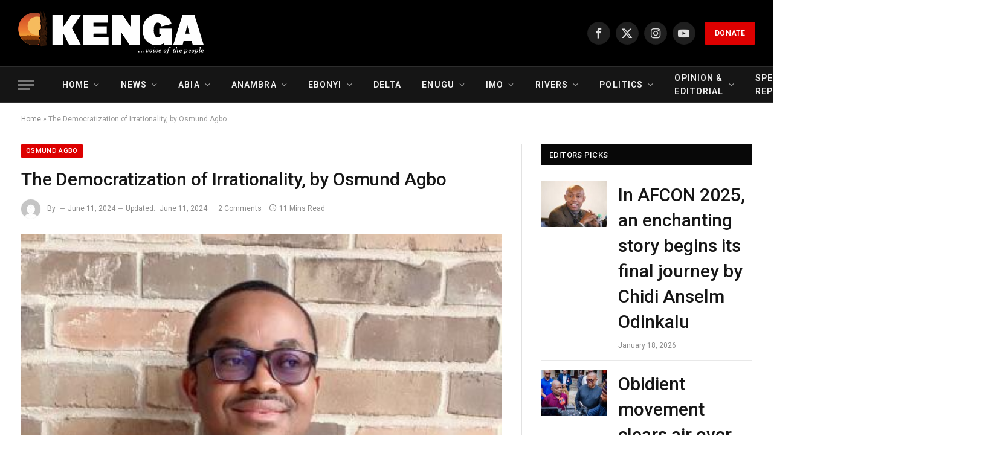

--- FILE ---
content_type: text/html; charset=UTF-8
request_url: https://ikengaonline.com/2024/06/11/the-democratization-of-irrationality-by-osmund-agbo/
body_size: 33308
content:

<!DOCTYPE html>
<html lang="en-US" class="s-light site-s-light">

<head>

	<meta charset="UTF-8" />
	<meta name="viewport" content="width=device-width, initial-scale=1" />
	<meta name='robots' content='index, follow, max-image-preview:large, max-snippet:-1, max-video-preview:-1' />

	<!-- This site is optimized with the Yoast SEO plugin v26.7 - https://yoast.com/wordpress/plugins/seo/ -->
	<title>The Democratization of Irrationality, by Osmund Agbo - Ikenga Online</title><link rel="preload" as="image" imagesrcset="https://ikengaonline.com/wp-content/uploads/2023/01/osmund-latest.jpg" imagesizes="(max-width: 985px) 100vw, 985px" /><link rel="preload" as="font" href="https://ikengaonline.com/wp-content/themes/smart-mag/css/icons/fonts/ts-icons.woff2?v3.1" type="font/woff2" crossorigin="anonymous" />
	<link rel="canonical" href="https://ikengaonline.com/2024/06/11/the-democratization-of-irrationality-by-osmund-agbo/" />
	<meta property="og:locale" content="en_US" />
	<meta property="og:type" content="article" />
	<meta property="og:title" content="The Democratization of Irrationality, by Osmund Agbo - Ikenga Online" />
	<meta property="og:description" content="When faced with the choice between understanding how the world should work in theory versus how it actually operates in practice, prioritize the latter. Historian Will Durant aptly put it: “Logic is an invention of man and may be ignored by the universe.” Embracing this perspective allows us to navigate the complexities of human behavior" />
	<meta property="og:url" content="https://ikengaonline.com/2024/06/11/the-democratization-of-irrationality-by-osmund-agbo/" />
	<meta property="og:site_name" content="Ikenga Online" />
	<meta property="article:published_time" content="2024-06-11T20:35:52+00:00" />
	<meta property="article:modified_time" content="2024-06-11T20:46:06+00:00" />
	<meta property="og:image" content="https://ikengaonline.com/wp-content/uploads/2023/01/osmund-latest.jpg" />
	<meta property="og:image:width" content="414" />
	<meta property="og:image:height" content="344" />
	<meta property="og:image:type" content="image/jpeg" />
	<meta name="twitter:card" content="summary_large_image" />
	<meta name="twitter:label1" content="Written by" />
	<meta name="twitter:data1" content="" />
	<meta name="twitter:label2" content="Est. reading time" />
	<meta name="twitter:data2" content="10 minutes" />
	<script type="application/ld+json" class="yoast-schema-graph">{"@context":"https://schema.org","@graph":[{"@type":"Article","@id":"https://ikengaonline.com/2024/06/11/the-democratization-of-irrationality-by-osmund-agbo/#article","isPartOf":{"@id":"https://ikengaonline.com/2024/06/11/the-democratization-of-irrationality-by-osmund-agbo/"},"author":{"name":"","@id":""},"headline":"The Democratization of Irrationality, by Osmund Agbo","datePublished":"2024-06-11T20:35:52+00:00","dateModified":"2024-06-11T20:46:06+00:00","mainEntityOfPage":{"@id":"https://ikengaonline.com/2024/06/11/the-democratization-of-irrationality-by-osmund-agbo/"},"wordCount":2190,"commentCount":0,"image":{"@id":"https://ikengaonline.com/2024/06/11/the-democratization-of-irrationality-by-osmund-agbo/#primaryimage"},"thumbnailUrl":"https://ikengaonline.com/wp-content/uploads/2023/01/osmund-latest.jpg","articleSection":["Osmund Agbo"],"inLanguage":"en-US","potentialAction":[{"@type":"CommentAction","name":"Comment","target":["https://ikengaonline.com/2024/06/11/the-democratization-of-irrationality-by-osmund-agbo/#respond"]}]},{"@type":"WebPage","@id":"https://ikengaonline.com/2024/06/11/the-democratization-of-irrationality-by-osmund-agbo/","url":"https://ikengaonline.com/2024/06/11/the-democratization-of-irrationality-by-osmund-agbo/","name":"The Democratization of Irrationality, by Osmund Agbo - Ikenga Online","isPartOf":{"@id":"https://ikengaonline.com/#website"},"primaryImageOfPage":{"@id":"https://ikengaonline.com/2024/06/11/the-democratization-of-irrationality-by-osmund-agbo/#primaryimage"},"image":{"@id":"https://ikengaonline.com/2024/06/11/the-democratization-of-irrationality-by-osmund-agbo/#primaryimage"},"thumbnailUrl":"https://ikengaonline.com/wp-content/uploads/2023/01/osmund-latest.jpg","datePublished":"2024-06-11T20:35:52+00:00","dateModified":"2024-06-11T20:46:06+00:00","author":{"@id":""},"breadcrumb":{"@id":"https://ikengaonline.com/2024/06/11/the-democratization-of-irrationality-by-osmund-agbo/#breadcrumb"},"inLanguage":"en-US","potentialAction":[{"@type":"ReadAction","target":["https://ikengaonline.com/2024/06/11/the-democratization-of-irrationality-by-osmund-agbo/"]}]},{"@type":"ImageObject","inLanguage":"en-US","@id":"https://ikengaonline.com/2024/06/11/the-democratization-of-irrationality-by-osmund-agbo/#primaryimage","url":"https://ikengaonline.com/wp-content/uploads/2023/01/osmund-latest.jpg","contentUrl":"https://ikengaonline.com/wp-content/uploads/2023/01/osmund-latest.jpg","width":414,"height":344,"caption":"Dr Osmund Agbo"},{"@type":"BreadcrumbList","@id":"https://ikengaonline.com/2024/06/11/the-democratization-of-irrationality-by-osmund-agbo/#breadcrumb","itemListElement":[{"@type":"ListItem","position":1,"name":"Home","item":"https://ikengaonline.com/"},{"@type":"ListItem","position":2,"name":"The Democratization of Irrationality, by Osmund Agbo"}]},{"@type":"WebSite","@id":"https://ikengaonline.com/#website","url":"https://ikengaonline.com/","name":"Ikenga Online","description":"Voice of the People","potentialAction":[{"@type":"SearchAction","target":{"@type":"EntryPoint","urlTemplate":"https://ikengaonline.com/?s={search_term_string}"},"query-input":{"@type":"PropertyValueSpecification","valueRequired":true,"valueName":"search_term_string"}}],"inLanguage":"en-US"},{"@type":"Person","@id":"","url":"https://ikengaonline.com/author/"}]}</script>
	<!-- / Yoast SEO plugin. -->


<link rel='dns-prefetch' href='//static.addtoany.com' />
<link rel='dns-prefetch' href='//www.googletagmanager.com' />
<link rel='dns-prefetch' href='//fonts.googleapis.com' />
<link rel="alternate" type="application/rss+xml" title="Ikenga Online &raquo; Feed" href="https://ikengaonline.com/feed/" />
<link rel="alternate" type="application/rss+xml" title="Ikenga Online &raquo; Comments Feed" href="https://ikengaonline.com/comments/feed/" />
<link rel="alternate" type="application/rss+xml" title="Ikenga Online &raquo; The Democratization of Irrationality, by Osmund Agbo Comments Feed" href="https://ikengaonline.com/2024/06/11/the-democratization-of-irrationality-by-osmund-agbo/feed/" />
<link rel="alternate" title="oEmbed (JSON)" type="application/json+oembed" href="https://ikengaonline.com/wp-json/oembed/1.0/embed?url=https%3A%2F%2Fikengaonline.com%2F2024%2F06%2F11%2Fthe-democratization-of-irrationality-by-osmund-agbo%2F" />
<link rel="alternate" title="oEmbed (XML)" type="text/xml+oembed" href="https://ikengaonline.com/wp-json/oembed/1.0/embed?url=https%3A%2F%2Fikengaonline.com%2F2024%2F06%2F11%2Fthe-democratization-of-irrationality-by-osmund-agbo%2F&#038;format=xml" />
		<!-- This site uses the Google Analytics by MonsterInsights plugin v9.11.1 - Using Analytics tracking - https://www.monsterinsights.com/ -->
							<script src="//www.googletagmanager.com/gtag/js?id=G-FEQBD83TR3"  data-cfasync="false" data-wpfc-render="false" type="text/javascript" async></script>
			<script data-cfasync="false" data-wpfc-render="false" type="text/javascript">
				var mi_version = '9.11.1';
				var mi_track_user = true;
				var mi_no_track_reason = '';
								var MonsterInsightsDefaultLocations = {"page_location":"https:\/\/ikengaonline.com\/2024\/06\/11\/the-democratization-of-irrationality-by-osmund-agbo\/"};
								if ( typeof MonsterInsightsPrivacyGuardFilter === 'function' ) {
					var MonsterInsightsLocations = (typeof MonsterInsightsExcludeQuery === 'object') ? MonsterInsightsPrivacyGuardFilter( MonsterInsightsExcludeQuery ) : MonsterInsightsPrivacyGuardFilter( MonsterInsightsDefaultLocations );
				} else {
					var MonsterInsightsLocations = (typeof MonsterInsightsExcludeQuery === 'object') ? MonsterInsightsExcludeQuery : MonsterInsightsDefaultLocations;
				}

								var disableStrs = [
										'ga-disable-G-FEQBD83TR3',
									];

				/* Function to detect opted out users */
				function __gtagTrackerIsOptedOut() {
					for (var index = 0; index < disableStrs.length; index++) {
						if (document.cookie.indexOf(disableStrs[index] + '=true') > -1) {
							return true;
						}
					}

					return false;
				}

				/* Disable tracking if the opt-out cookie exists. */
				if (__gtagTrackerIsOptedOut()) {
					for (var index = 0; index < disableStrs.length; index++) {
						window[disableStrs[index]] = true;
					}
				}

				/* Opt-out function */
				function __gtagTrackerOptout() {
					for (var index = 0; index < disableStrs.length; index++) {
						document.cookie = disableStrs[index] + '=true; expires=Thu, 31 Dec 2099 23:59:59 UTC; path=/';
						window[disableStrs[index]] = true;
					}
				}

				if ('undefined' === typeof gaOptout) {
					function gaOptout() {
						__gtagTrackerOptout();
					}
				}
								window.dataLayer = window.dataLayer || [];

				window.MonsterInsightsDualTracker = {
					helpers: {},
					trackers: {},
				};
				if (mi_track_user) {
					function __gtagDataLayer() {
						dataLayer.push(arguments);
					}

					function __gtagTracker(type, name, parameters) {
						if (!parameters) {
							parameters = {};
						}

						if (parameters.send_to) {
							__gtagDataLayer.apply(null, arguments);
							return;
						}

						if (type === 'event') {
														parameters.send_to = monsterinsights_frontend.v4_id;
							var hookName = name;
							if (typeof parameters['event_category'] !== 'undefined') {
								hookName = parameters['event_category'] + ':' + name;
							}

							if (typeof MonsterInsightsDualTracker.trackers[hookName] !== 'undefined') {
								MonsterInsightsDualTracker.trackers[hookName](parameters);
							} else {
								__gtagDataLayer('event', name, parameters);
							}
							
						} else {
							__gtagDataLayer.apply(null, arguments);
						}
					}

					__gtagTracker('js', new Date());
					__gtagTracker('set', {
						'developer_id.dZGIzZG': true,
											});
					if ( MonsterInsightsLocations.page_location ) {
						__gtagTracker('set', MonsterInsightsLocations);
					}
										__gtagTracker('config', 'G-FEQBD83TR3', {"forceSSL":"true","link_attribution":"true"} );
										window.gtag = __gtagTracker;										(function () {
						/* https://developers.google.com/analytics/devguides/collection/analyticsjs/ */
						/* ga and __gaTracker compatibility shim. */
						var noopfn = function () {
							return null;
						};
						var newtracker = function () {
							return new Tracker();
						};
						var Tracker = function () {
							return null;
						};
						var p = Tracker.prototype;
						p.get = noopfn;
						p.set = noopfn;
						p.send = function () {
							var args = Array.prototype.slice.call(arguments);
							args.unshift('send');
							__gaTracker.apply(null, args);
						};
						var __gaTracker = function () {
							var len = arguments.length;
							if (len === 0) {
								return;
							}
							var f = arguments[len - 1];
							if (typeof f !== 'object' || f === null || typeof f.hitCallback !== 'function') {
								if ('send' === arguments[0]) {
									var hitConverted, hitObject = false, action;
									if ('event' === arguments[1]) {
										if ('undefined' !== typeof arguments[3]) {
											hitObject = {
												'eventAction': arguments[3],
												'eventCategory': arguments[2],
												'eventLabel': arguments[4],
												'value': arguments[5] ? arguments[5] : 1,
											}
										}
									}
									if ('pageview' === arguments[1]) {
										if ('undefined' !== typeof arguments[2]) {
											hitObject = {
												'eventAction': 'page_view',
												'page_path': arguments[2],
											}
										}
									}
									if (typeof arguments[2] === 'object') {
										hitObject = arguments[2];
									}
									if (typeof arguments[5] === 'object') {
										Object.assign(hitObject, arguments[5]);
									}
									if ('undefined' !== typeof arguments[1].hitType) {
										hitObject = arguments[1];
										if ('pageview' === hitObject.hitType) {
											hitObject.eventAction = 'page_view';
										}
									}
									if (hitObject) {
										action = 'timing' === arguments[1].hitType ? 'timing_complete' : hitObject.eventAction;
										hitConverted = mapArgs(hitObject);
										__gtagTracker('event', action, hitConverted);
									}
								}
								return;
							}

							function mapArgs(args) {
								var arg, hit = {};
								var gaMap = {
									'eventCategory': 'event_category',
									'eventAction': 'event_action',
									'eventLabel': 'event_label',
									'eventValue': 'event_value',
									'nonInteraction': 'non_interaction',
									'timingCategory': 'event_category',
									'timingVar': 'name',
									'timingValue': 'value',
									'timingLabel': 'event_label',
									'page': 'page_path',
									'location': 'page_location',
									'title': 'page_title',
									'referrer' : 'page_referrer',
								};
								for (arg in args) {
																		if (!(!args.hasOwnProperty(arg) || !gaMap.hasOwnProperty(arg))) {
										hit[gaMap[arg]] = args[arg];
									} else {
										hit[arg] = args[arg];
									}
								}
								return hit;
							}

							try {
								f.hitCallback();
							} catch (ex) {
							}
						};
						__gaTracker.create = newtracker;
						__gaTracker.getByName = newtracker;
						__gaTracker.getAll = function () {
							return [];
						};
						__gaTracker.remove = noopfn;
						__gaTracker.loaded = true;
						window['__gaTracker'] = __gaTracker;
					})();
									} else {
										console.log("");
					(function () {
						function __gtagTracker() {
							return null;
						}

						window['__gtagTracker'] = __gtagTracker;
						window['gtag'] = __gtagTracker;
					})();
									}
			</script>
							<!-- / Google Analytics by MonsterInsights -->
		<style id='wp-img-auto-sizes-contain-inline-css' type='text/css'>
img:is([sizes=auto i],[sizes^="auto," i]){contain-intrinsic-size:3000px 1500px}
/*# sourceURL=wp-img-auto-sizes-contain-inline-css */
</style>
<style id='wp-emoji-styles-inline-css' type='text/css'>

	img.wp-smiley, img.emoji {
		display: inline !important;
		border: none !important;
		box-shadow: none !important;
		height: 1em !important;
		width: 1em !important;
		margin: 0 0.07em !important;
		vertical-align: -0.1em !important;
		background: none !important;
		padding: 0 !important;
	}
/*# sourceURL=wp-emoji-styles-inline-css */
</style>
<link rel='stylesheet' id='wp-block-library-css' href='https://ikengaonline.com/wp-includes/css/dist/block-library/style.min.css?ver=6.9' type='text/css' media='all' />
<style id='classic-theme-styles-inline-css' type='text/css'>
/*! This file is auto-generated */
.wp-block-button__link{color:#fff;background-color:#32373c;border-radius:9999px;box-shadow:none;text-decoration:none;padding:calc(.667em + 2px) calc(1.333em + 2px);font-size:1.125em}.wp-block-file__button{background:#32373c;color:#fff;text-decoration:none}
/*# sourceURL=/wp-includes/css/classic-themes.min.css */
</style>
<style id='global-styles-inline-css' type='text/css'>
:root{--wp--preset--aspect-ratio--square: 1;--wp--preset--aspect-ratio--4-3: 4/3;--wp--preset--aspect-ratio--3-4: 3/4;--wp--preset--aspect-ratio--3-2: 3/2;--wp--preset--aspect-ratio--2-3: 2/3;--wp--preset--aspect-ratio--16-9: 16/9;--wp--preset--aspect-ratio--9-16: 9/16;--wp--preset--color--black: #000000;--wp--preset--color--cyan-bluish-gray: #abb8c3;--wp--preset--color--white: #ffffff;--wp--preset--color--pale-pink: #f78da7;--wp--preset--color--vivid-red: #cf2e2e;--wp--preset--color--luminous-vivid-orange: #ff6900;--wp--preset--color--luminous-vivid-amber: #fcb900;--wp--preset--color--light-green-cyan: #7bdcb5;--wp--preset--color--vivid-green-cyan: #00d084;--wp--preset--color--pale-cyan-blue: #8ed1fc;--wp--preset--color--vivid-cyan-blue: #0693e3;--wp--preset--color--vivid-purple: #9b51e0;--wp--preset--gradient--vivid-cyan-blue-to-vivid-purple: linear-gradient(135deg,rgb(6,147,227) 0%,rgb(155,81,224) 100%);--wp--preset--gradient--light-green-cyan-to-vivid-green-cyan: linear-gradient(135deg,rgb(122,220,180) 0%,rgb(0,208,130) 100%);--wp--preset--gradient--luminous-vivid-amber-to-luminous-vivid-orange: linear-gradient(135deg,rgb(252,185,0) 0%,rgb(255,105,0) 100%);--wp--preset--gradient--luminous-vivid-orange-to-vivid-red: linear-gradient(135deg,rgb(255,105,0) 0%,rgb(207,46,46) 100%);--wp--preset--gradient--very-light-gray-to-cyan-bluish-gray: linear-gradient(135deg,rgb(238,238,238) 0%,rgb(169,184,195) 100%);--wp--preset--gradient--cool-to-warm-spectrum: linear-gradient(135deg,rgb(74,234,220) 0%,rgb(151,120,209) 20%,rgb(207,42,186) 40%,rgb(238,44,130) 60%,rgb(251,105,98) 80%,rgb(254,248,76) 100%);--wp--preset--gradient--blush-light-purple: linear-gradient(135deg,rgb(255,206,236) 0%,rgb(152,150,240) 100%);--wp--preset--gradient--blush-bordeaux: linear-gradient(135deg,rgb(254,205,165) 0%,rgb(254,45,45) 50%,rgb(107,0,62) 100%);--wp--preset--gradient--luminous-dusk: linear-gradient(135deg,rgb(255,203,112) 0%,rgb(199,81,192) 50%,rgb(65,88,208) 100%);--wp--preset--gradient--pale-ocean: linear-gradient(135deg,rgb(255,245,203) 0%,rgb(182,227,212) 50%,rgb(51,167,181) 100%);--wp--preset--gradient--electric-grass: linear-gradient(135deg,rgb(202,248,128) 0%,rgb(113,206,126) 100%);--wp--preset--gradient--midnight: linear-gradient(135deg,rgb(2,3,129) 0%,rgb(40,116,252) 100%);--wp--preset--font-size--small: 13px;--wp--preset--font-size--medium: 20px;--wp--preset--font-size--large: 36px;--wp--preset--font-size--x-large: 42px;--wp--preset--spacing--20: 0.44rem;--wp--preset--spacing--30: 0.67rem;--wp--preset--spacing--40: 1rem;--wp--preset--spacing--50: 1.5rem;--wp--preset--spacing--60: 2.25rem;--wp--preset--spacing--70: 3.38rem;--wp--preset--spacing--80: 5.06rem;--wp--preset--shadow--natural: 6px 6px 9px rgba(0, 0, 0, 0.2);--wp--preset--shadow--deep: 12px 12px 50px rgba(0, 0, 0, 0.4);--wp--preset--shadow--sharp: 6px 6px 0px rgba(0, 0, 0, 0.2);--wp--preset--shadow--outlined: 6px 6px 0px -3px rgb(255, 255, 255), 6px 6px rgb(0, 0, 0);--wp--preset--shadow--crisp: 6px 6px 0px rgb(0, 0, 0);}:where(.is-layout-flex){gap: 0.5em;}:where(.is-layout-grid){gap: 0.5em;}body .is-layout-flex{display: flex;}.is-layout-flex{flex-wrap: wrap;align-items: center;}.is-layout-flex > :is(*, div){margin: 0;}body .is-layout-grid{display: grid;}.is-layout-grid > :is(*, div){margin: 0;}:where(.wp-block-columns.is-layout-flex){gap: 2em;}:where(.wp-block-columns.is-layout-grid){gap: 2em;}:where(.wp-block-post-template.is-layout-flex){gap: 1.25em;}:where(.wp-block-post-template.is-layout-grid){gap: 1.25em;}.has-black-color{color: var(--wp--preset--color--black) !important;}.has-cyan-bluish-gray-color{color: var(--wp--preset--color--cyan-bluish-gray) !important;}.has-white-color{color: var(--wp--preset--color--white) !important;}.has-pale-pink-color{color: var(--wp--preset--color--pale-pink) !important;}.has-vivid-red-color{color: var(--wp--preset--color--vivid-red) !important;}.has-luminous-vivid-orange-color{color: var(--wp--preset--color--luminous-vivid-orange) !important;}.has-luminous-vivid-amber-color{color: var(--wp--preset--color--luminous-vivid-amber) !important;}.has-light-green-cyan-color{color: var(--wp--preset--color--light-green-cyan) !important;}.has-vivid-green-cyan-color{color: var(--wp--preset--color--vivid-green-cyan) !important;}.has-pale-cyan-blue-color{color: var(--wp--preset--color--pale-cyan-blue) !important;}.has-vivid-cyan-blue-color{color: var(--wp--preset--color--vivid-cyan-blue) !important;}.has-vivid-purple-color{color: var(--wp--preset--color--vivid-purple) !important;}.has-black-background-color{background-color: var(--wp--preset--color--black) !important;}.has-cyan-bluish-gray-background-color{background-color: var(--wp--preset--color--cyan-bluish-gray) !important;}.has-white-background-color{background-color: var(--wp--preset--color--white) !important;}.has-pale-pink-background-color{background-color: var(--wp--preset--color--pale-pink) !important;}.has-vivid-red-background-color{background-color: var(--wp--preset--color--vivid-red) !important;}.has-luminous-vivid-orange-background-color{background-color: var(--wp--preset--color--luminous-vivid-orange) !important;}.has-luminous-vivid-amber-background-color{background-color: var(--wp--preset--color--luminous-vivid-amber) !important;}.has-light-green-cyan-background-color{background-color: var(--wp--preset--color--light-green-cyan) !important;}.has-vivid-green-cyan-background-color{background-color: var(--wp--preset--color--vivid-green-cyan) !important;}.has-pale-cyan-blue-background-color{background-color: var(--wp--preset--color--pale-cyan-blue) !important;}.has-vivid-cyan-blue-background-color{background-color: var(--wp--preset--color--vivid-cyan-blue) !important;}.has-vivid-purple-background-color{background-color: var(--wp--preset--color--vivid-purple) !important;}.has-black-border-color{border-color: var(--wp--preset--color--black) !important;}.has-cyan-bluish-gray-border-color{border-color: var(--wp--preset--color--cyan-bluish-gray) !important;}.has-white-border-color{border-color: var(--wp--preset--color--white) !important;}.has-pale-pink-border-color{border-color: var(--wp--preset--color--pale-pink) !important;}.has-vivid-red-border-color{border-color: var(--wp--preset--color--vivid-red) !important;}.has-luminous-vivid-orange-border-color{border-color: var(--wp--preset--color--luminous-vivid-orange) !important;}.has-luminous-vivid-amber-border-color{border-color: var(--wp--preset--color--luminous-vivid-amber) !important;}.has-light-green-cyan-border-color{border-color: var(--wp--preset--color--light-green-cyan) !important;}.has-vivid-green-cyan-border-color{border-color: var(--wp--preset--color--vivid-green-cyan) !important;}.has-pale-cyan-blue-border-color{border-color: var(--wp--preset--color--pale-cyan-blue) !important;}.has-vivid-cyan-blue-border-color{border-color: var(--wp--preset--color--vivid-cyan-blue) !important;}.has-vivid-purple-border-color{border-color: var(--wp--preset--color--vivid-purple) !important;}.has-vivid-cyan-blue-to-vivid-purple-gradient-background{background: var(--wp--preset--gradient--vivid-cyan-blue-to-vivid-purple) !important;}.has-light-green-cyan-to-vivid-green-cyan-gradient-background{background: var(--wp--preset--gradient--light-green-cyan-to-vivid-green-cyan) !important;}.has-luminous-vivid-amber-to-luminous-vivid-orange-gradient-background{background: var(--wp--preset--gradient--luminous-vivid-amber-to-luminous-vivid-orange) !important;}.has-luminous-vivid-orange-to-vivid-red-gradient-background{background: var(--wp--preset--gradient--luminous-vivid-orange-to-vivid-red) !important;}.has-very-light-gray-to-cyan-bluish-gray-gradient-background{background: var(--wp--preset--gradient--very-light-gray-to-cyan-bluish-gray) !important;}.has-cool-to-warm-spectrum-gradient-background{background: var(--wp--preset--gradient--cool-to-warm-spectrum) !important;}.has-blush-light-purple-gradient-background{background: var(--wp--preset--gradient--blush-light-purple) !important;}.has-blush-bordeaux-gradient-background{background: var(--wp--preset--gradient--blush-bordeaux) !important;}.has-luminous-dusk-gradient-background{background: var(--wp--preset--gradient--luminous-dusk) !important;}.has-pale-ocean-gradient-background{background: var(--wp--preset--gradient--pale-ocean) !important;}.has-electric-grass-gradient-background{background: var(--wp--preset--gradient--electric-grass) !important;}.has-midnight-gradient-background{background: var(--wp--preset--gradient--midnight) !important;}.has-small-font-size{font-size: var(--wp--preset--font-size--small) !important;}.has-medium-font-size{font-size: var(--wp--preset--font-size--medium) !important;}.has-large-font-size{font-size: var(--wp--preset--font-size--large) !important;}.has-x-large-font-size{font-size: var(--wp--preset--font-size--x-large) !important;}
:where(.wp-block-post-template.is-layout-flex){gap: 1.25em;}:where(.wp-block-post-template.is-layout-grid){gap: 1.25em;}
:where(.wp-block-term-template.is-layout-flex){gap: 1.25em;}:where(.wp-block-term-template.is-layout-grid){gap: 1.25em;}
:where(.wp-block-columns.is-layout-flex){gap: 2em;}:where(.wp-block-columns.is-layout-grid){gap: 2em;}
:root :where(.wp-block-pullquote){font-size: 1.5em;line-height: 1.6;}
/*# sourceURL=global-styles-inline-css */
</style>
<link rel='stylesheet' id='wprpsp-public-style-css' href='https://ikengaonline.com/wp-content/plugins/wp-responsive-recent-post-slider-pro/assets/css/wprpsp-public.min.css?ver=1.7' type='text/css' media='all' />
<link rel='stylesheet' id='wpos-slick-style-css' href='https://ikengaonline.com/wp-content/plugins/wp-responsive-recent-post-slider-pro/assets/css/slick.css?ver=1.7' type='text/css' media='all' />
<link rel='stylesheet' id='addtoany-css' href='https://ikengaonline.com/wp-content/plugins/add-to-any/addtoany.min.css?ver=1.16' type='text/css' media='all' />
<link rel='stylesheet' id='smartmag-core-css' href='https://ikengaonline.com/wp-content/themes/smart-mag/style.css?ver=10.2.0' type='text/css' media='all' />
<style id='smartmag-core-inline-css' type='text/css'>
:root { --c-main: #dd0000;
--c-main-rgb: 221,0,0;
--text-font: "Roboto", system-ui, -apple-system, "Segoe UI", Arial, sans-serif;
--body-font: "Roboto", system-ui, -apple-system, "Segoe UI", Arial, sans-serif;
--ui-font: "Roboto", system-ui, -apple-system, "Segoe UI", Arial, sans-serif;
--title-font: "Roboto", system-ui, -apple-system, "Segoe UI", Arial, sans-serif;
--h-font: "Roboto", system-ui, -apple-system, "Segoe UI", Arial, sans-serif;
--title-font: "Roboto", system-ui, -apple-system, "Segoe UI", Arial, sans-serif;
--h-font: "Roboto", system-ui, -apple-system, "Segoe UI", Arial, sans-serif;
--title-font: "Roboto", system-ui, -apple-system, "Segoe UI", Arial, sans-serif;
--title-size-xs: 24px;
--title-size-s: 24px;
--title-size-n: 24px;
--title-size-m: 24px;
--title-size-l: 24px;
--title-size-xl: 24px;
--title-fw-bold: 24;
--title-fw-semi: 24;
--main-width: 1500px; }
.post-title:not(._) { font-size: 30px; font-weight: 500; }
.entry-content { font-size: 18px; }
@media (max-width: 767px) { .post-title:not(._) { font-size: 30px; } }


/*# sourceURL=smartmag-core-inline-css */
</style>
<link rel='stylesheet' id='smartmag-magnific-popup-css' href='https://ikengaonline.com/wp-content/themes/smart-mag/css/lightbox.css?ver=10.2.0' type='text/css' media='all' />
<link rel='stylesheet' id='smartmag-icons-css' href='https://ikengaonline.com/wp-content/themes/smart-mag/css/icons/icons.css?ver=10.2.0' type='text/css' media='all' />
<link rel='stylesheet' id='smartmag-gfonts-custom-css' href='https://fonts.googleapis.com/css?family=Roboto%3A400%2C500%2C600%2C700' type='text/css' media='all' />
<script type="text/javascript" id="smartmag-lazy-inline-js-after">
/* <![CDATA[ */
/**
 * @copyright ThemeSphere
 * @preserve
 */
var BunyadLazy={};BunyadLazy.load=function(){function a(e,n){var t={};e.dataset.bgset&&e.dataset.sizes?(t.sizes=e.dataset.sizes,t.srcset=e.dataset.bgset):t.src=e.dataset.bgsrc,function(t){var a=t.dataset.ratio;if(0<a){const e=t.parentElement;if(e.classList.contains("media-ratio")){const n=e.style;n.getPropertyValue("--a-ratio")||(n.paddingBottom=100/a+"%")}}}(e);var a,o=document.createElement("img");for(a in o.onload=function(){var t="url('"+(o.currentSrc||o.src)+"')",a=e.style;a.backgroundImage!==t&&requestAnimationFrame(()=>{a.backgroundImage=t,n&&n()}),o.onload=null,o.onerror=null,o=null},o.onerror=o.onload,t)o.setAttribute(a,t[a]);o&&o.complete&&0<o.naturalWidth&&o.onload&&o.onload()}function e(t){t.dataset.loaded||a(t,()=>{document.dispatchEvent(new Event("lazyloaded")),t.dataset.loaded=1})}function n(t){"complete"===document.readyState?t():window.addEventListener("load",t)}return{initEarly:function(){var t,a=()=>{document.querySelectorAll(".img.bg-cover:not(.lazyload)").forEach(e)};"complete"!==document.readyState?(t=setInterval(a,150),n(()=>{a(),clearInterval(t)})):a()},callOnLoad:n,initBgImages:function(t){t&&n(()=>{document.querySelectorAll(".img.bg-cover").forEach(e)})},bgLoad:a}}(),BunyadLazy.load.initEarly();
//# sourceURL=smartmag-lazy-inline-js-after
/* ]]> */
</script>
<script type="text/javascript" src="https://ikengaonline.com/wp-content/plugins/google-analytics-for-wordpress/assets/js/frontend-gtag.min.js?ver=9.11.1" id="monsterinsights-frontend-script-js" async="async" data-wp-strategy="async"></script>
<script data-cfasync="false" data-wpfc-render="false" type="text/javascript" id='monsterinsights-frontend-script-js-extra'>/* <![CDATA[ */
var monsterinsights_frontend = {"js_events_tracking":"true","download_extensions":"doc,pdf,ppt,zip,xls,docx,pptx,xlsx","inbound_paths":"[{\"path\":\"\\\/go\\\/\",\"label\":\"affiliate\"},{\"path\":\"\\\/recommend\\\/\",\"label\":\"affiliate\"}]","home_url":"https:\/\/ikengaonline.com","hash_tracking":"false","v4_id":"G-FEQBD83TR3"};/* ]]> */
</script>
<script type="text/javascript" id="addtoany-core-js-before">
/* <![CDATA[ */
window.a2a_config=window.a2a_config||{};a2a_config.callbacks=[];a2a_config.overlays=[];a2a_config.templates={};
a2a_config.callbacks.push({ready:function(){document.querySelectorAll(".a2a_s_undefined").forEach(function(emptyIcon){emptyIcon.parentElement.style.display="none";})}});

//# sourceURL=addtoany-core-js-before
/* ]]> */
</script>
<script type="text/javascript" defer src="https://static.addtoany.com/menu/page.js" id="addtoany-core-js"></script>
<script type="text/javascript" src="https://ikengaonline.com/wp-includes/js/jquery/jquery.min.js?ver=3.7.1" id="jquery-core-js"></script>
<script type="text/javascript" src="https://ikengaonline.com/wp-includes/js/jquery/jquery-migrate.min.js?ver=3.4.1" id="jquery-migrate-js"></script>
<script type="text/javascript" defer src="https://ikengaonline.com/wp-content/plugins/add-to-any/addtoany.min.js?ver=1.1" id="addtoany-jquery-js"></script>

<!-- Google tag (gtag.js) snippet added by Site Kit -->
<!-- Google Analytics snippet added by Site Kit -->
<script type="text/javascript" src="https://www.googletagmanager.com/gtag/js?id=GT-WF7TQ43R" id="google_gtagjs-js" async></script>
<script type="text/javascript" id="google_gtagjs-js-after">
/* <![CDATA[ */
window.dataLayer = window.dataLayer || [];function gtag(){dataLayer.push(arguments);}
gtag("set","linker",{"domains":["ikengaonline.com"]});
gtag("js", new Date());
gtag("set", "developer_id.dZTNiMT", true);
gtag("config", "GT-WF7TQ43R");
 window._googlesitekit = window._googlesitekit || {}; window._googlesitekit.throttledEvents = []; window._googlesitekit.gtagEvent = (name, data) => { var key = JSON.stringify( { name, data } ); if ( !! window._googlesitekit.throttledEvents[ key ] ) { return; } window._googlesitekit.throttledEvents[ key ] = true; setTimeout( () => { delete window._googlesitekit.throttledEvents[ key ]; }, 5 ); gtag( "event", name, { ...data, event_source: "site-kit" } ); }; 
//# sourceURL=google_gtagjs-js-after
/* ]]> */
</script>
<link rel="https://api.w.org/" href="https://ikengaonline.com/wp-json/" /><link rel="alternate" title="JSON" type="application/json" href="https://ikengaonline.com/wp-json/wp/v2/posts/33222" /><link rel="EditURI" type="application/rsd+xml" title="RSD" href="https://ikengaonline.com/xmlrpc.php?rsd" />
<meta name="generator" content="WordPress 6.9" />
<link rel='shortlink' href='https://ikengaonline.com/?p=33222' />
<meta name="generator" content="Site Kit by Google 1.170.0" />
		<script>
		var BunyadSchemeKey = 'bunyad-scheme';
		(() => {
			const d = document.documentElement;
			const c = d.classList;
			var scheme = localStorage.getItem(BunyadSchemeKey);
			
			if (scheme) {
				d.dataset.origClass = c;
				scheme === 'dark' ? c.remove('s-light', 'site-s-light') : c.remove('s-dark', 'site-s-dark');
				c.add('site-s-' + scheme, 's-' + scheme);
			}
		})();
		</script>
		<meta name="google-site-verification" content="SG_hbfHeV0LONfXDBDR7kNlPrRk7--KHqmvcQoaC6FM"><meta name="generator" content="Elementor 3.34.1; features: additional_custom_breakpoints; settings: css_print_method-external, google_font-enabled, font_display-auto">
			<style>
				.e-con.e-parent:nth-of-type(n+4):not(.e-lazyloaded):not(.e-no-lazyload),
				.e-con.e-parent:nth-of-type(n+4):not(.e-lazyloaded):not(.e-no-lazyload) * {
					background-image: none !important;
				}
				@media screen and (max-height: 1024px) {
					.e-con.e-parent:nth-of-type(n+3):not(.e-lazyloaded):not(.e-no-lazyload),
					.e-con.e-parent:nth-of-type(n+3):not(.e-lazyloaded):not(.e-no-lazyload) * {
						background-image: none !important;
					}
				}
				@media screen and (max-height: 640px) {
					.e-con.e-parent:nth-of-type(n+2):not(.e-lazyloaded):not(.e-no-lazyload),
					.e-con.e-parent:nth-of-type(n+2):not(.e-lazyloaded):not(.e-no-lazyload) * {
						background-image: none !important;
					}
				}
			</style>
			<link rel="icon" href="https://ikengaonline.com/wp-content/uploads/2022/03/logo_icon-1-150x150.png" sizes="32x32" />
<link rel="icon" href="https://ikengaonline.com/wp-content/uploads/2022/03/logo_icon-1.png" sizes="192x192" />
<link rel="apple-touch-icon" href="https://ikengaonline.com/wp-content/uploads/2022/03/logo_icon-1.png" />
<meta name="msapplication-TileImage" content="https://ikengaonline.com/wp-content/uploads/2022/03/logo_icon-1.png" />


</head>

<body class="wp-singular post-template-default single single-post postid-33222 single-format-standard wp-theme-smart-mag right-sidebar post-layout-modern post-cat-69 has-lb has-lb-sm ts-img-hov-fade has-sb-sep layout-normal elementor-default elementor-kit-6">



<div class="main-wrap">

	
<div class="off-canvas-backdrop"></div>
<div class="mobile-menu-container off-canvas s-dark" id="off-canvas">

	<div class="off-canvas-head">
		<a href="#" class="close">
			<span class="visuallyhidden">Close Menu</span>
			<i class="tsi tsi-times"></i>
		</a>

		<div class="ts-logo">
			<img class="logo-mobile logo-image" src="https://ikengaonline.com/wp-content/uploads/2022/07/ikenga_online_logow.png" width="154" height="36" alt="Ikenga Online"/>		</div>
	</div>

	<div class="off-canvas-content">

					<ul class="mobile-menu"></ul>
		
					<div class="off-canvas-widgets">
				
		<div id="smartmag-block-posts-small-3" class="widget ts-block-widget smartmag-widget-posts-small">		
		<div class="block">
					<section class="block-wrap block-posts-small block-sc mb-none" data-id="1">

			<div class="widget-title block-head block-head-ac block-head-b"><h5 class="heading">What's Hot</h5></div>	
			<div class="block-content">
				
	<div class="loop loop-small loop-small-a loop-sep loop-small-sep grid grid-1 md:grid-1 sm:grid-1 xs:grid-1">

					
<article class="l-post small-post small-a-post m-pos-left">

	
			<div class="media">

		
			<a href="https://ikengaonline.com/2026/01/18/in-afcon-2025-an-enchanting-story-begins-its-final-journey-by-chidi-anselm-odinkalu/" class="image-link media-ratio ar-bunyad-thumb" title="In AFCON 2025, an enchanting story begins its final journey by Chidi Anselm Odinkalu"><span data-bgsrc="https://ikengaonline.com/wp-content/uploads/2022/04/chidi_odinkalu-1-300x199.jpg" class="img bg-cover wp-post-image attachment-medium size-medium lazyload" data-bgset="https://ikengaonline.com/wp-content/uploads/2022/04/chidi_odinkalu-1-300x199.jpg 300w, https://ikengaonline.com/wp-content/uploads/2022/04/chidi_odinkalu-1-150x100.jpg 150w, https://ikengaonline.com/wp-content/uploads/2022/04/chidi_odinkalu-1-450x299.jpg 450w, https://ikengaonline.com/wp-content/uploads/2022/04/chidi_odinkalu-1.jpg 640w" data-sizes="(max-width: 138px) 100vw, 138px"></span></a>			
			
			
			
		
		</div>
	

	
		<div class="content">

			<div class="post-meta post-meta-a post-meta-left has-below"><h4 class="is-title post-title"><a href="https://ikengaonline.com/2026/01/18/in-afcon-2025-an-enchanting-story-begins-its-final-journey-by-chidi-anselm-odinkalu/">In AFCON 2025, an enchanting story begins its final journey by Chidi Anselm Odinkalu</a></h4><div class="post-meta-items meta-below"><span class="meta-item date"><span class="date-link"><time class="post-date" datetime="2026-01-18T08:08:45+00:00">January 18, 2026</time></span></span></div></div>			
			
			
		</div>

	
</article>	
					
<article class="l-post small-post small-a-post m-pos-left">

	
			<div class="media">

		
			<a href="https://ikengaonline.com/2026/01/17/obidient-movement-clears-air-over-alleged-threat-to-withdraw-support-for-otti/" class="image-link media-ratio ar-bunyad-thumb" title="Obidient movement clears air over alleged threat to withdraw support for Otti"><span data-bgsrc="https://ikengaonline.com/wp-content/uploads/2024/07/obi-visits-otti-300x200.jpg" class="img bg-cover wp-post-image attachment-medium size-medium lazyload" data-bgset="https://ikengaonline.com/wp-content/uploads/2024/07/obi-visits-otti-300x200.jpg 300w, https://ikengaonline.com/wp-content/uploads/2024/07/obi-visits-otti-1024x682.jpg 1024w, https://ikengaonline.com/wp-content/uploads/2024/07/obi-visits-otti-768x512.jpg 768w, https://ikengaonline.com/wp-content/uploads/2024/07/obi-visits-otti-1536x1024.jpg 1536w, https://ikengaonline.com/wp-content/uploads/2024/07/obi-visits-otti-2048x1365.jpg 2048w, https://ikengaonline.com/wp-content/uploads/2024/07/obi-visits-otti-150x100.jpg 150w, https://ikengaonline.com/wp-content/uploads/2024/07/obi-visits-otti-450x300.jpg 450w, https://ikengaonline.com/wp-content/uploads/2024/07/obi-visits-otti-1200x800.jpg 1200w" data-sizes="(max-width: 138px) 100vw, 138px"></span></a>			
			
			
			
		
		</div>
	

	
		<div class="content">

			<div class="post-meta post-meta-a post-meta-left has-below"><h4 class="is-title post-title"><a href="https://ikengaonline.com/2026/01/17/obidient-movement-clears-air-over-alleged-threat-to-withdraw-support-for-otti/">Obidient movement clears air over alleged threat to withdraw support for Otti</a></h4><div class="post-meta-items meta-below"><span class="meta-item date"><span class="date-link"><time class="post-date" datetime="2026-01-17T08:01:50+00:00">January 17, 2026</time></span></span></div></div>			
			
			
		</div>

	
</article>	
					
<article class="l-post small-post small-a-post m-pos-left">

	
			<div class="media">

		
			<a href="https://ikengaonline.com/2026/01/17/obi-carpets-fg-for-spending-9m-on-lobbyists-to-stop-trumps-invasion/" class="image-link media-ratio ar-bunyad-thumb" title="Obi carpets FG for spending $9m on lobbyists to stop Trump’s invasion"><span data-bgsrc="https://ikengaonline.com/wp-content/uploads/2023/04/okwute-6-300x221.jpeg" class="img bg-cover wp-post-image attachment-medium size-medium lazyload" data-bgset="https://ikengaonline.com/wp-content/uploads/2023/04/okwute-6-300x221.jpeg 300w, https://ikengaonline.com/wp-content/uploads/2023/04/okwute-6-1024x753.jpeg 1024w, https://ikengaonline.com/wp-content/uploads/2023/04/okwute-6-768x565.jpeg 768w, https://ikengaonline.com/wp-content/uploads/2023/04/okwute-6-1536x1130.jpeg 1536w, https://ikengaonline.com/wp-content/uploads/2023/04/okwute-6-150x110.jpeg 150w, https://ikengaonline.com/wp-content/uploads/2023/04/okwute-6-450x331.jpeg 450w, https://ikengaonline.com/wp-content/uploads/2023/04/okwute-6-1200x883.jpeg 1200w, https://ikengaonline.com/wp-content/uploads/2023/04/okwute-6.jpeg 1800w" data-sizes="(max-width: 138px) 100vw, 138px"></span></a>			
			
			
			
		
		</div>
	

	
		<div class="content">

			<div class="post-meta post-meta-a post-meta-left has-below"><h4 class="is-title post-title"><a href="https://ikengaonline.com/2026/01/17/obi-carpets-fg-for-spending-9m-on-lobbyists-to-stop-trumps-invasion/">Obi carpets FG for spending $9m on lobbyists to stop Trump’s invasion</a></h4><div class="post-meta-items meta-below"><span class="meta-item date"><span class="date-link"><time class="post-date" datetime="2026-01-17T07:54:51+00:00">January 17, 2026</time></span></span></div></div>			
			
			
		</div>

	
</article>	
		
	</div>

					</div>

		</section>
				</div>

		</div>			</div>
		
		
		<div class="spc-social-block spc-social spc-social-b smart-head-social">
		
			
				<a href="https://www.facebook.com/Ikengaonline-103388405709600" class="link service s-facebook" target="_blank" rel="nofollow noopener">
					<i class="icon tsi tsi-facebook"></i>					<span class="visuallyhidden">Facebook</span>
				</a>
									
			
				<a href="https://twitter.com/IkengaOfficial" class="link service s-twitter" target="_blank" rel="nofollow noopener">
					<i class="icon tsi tsi-twitter"></i>					<span class="visuallyhidden">X (Twitter)</span>
				</a>
									
			
				<a href="https://instagram.com/ikengaonline" class="link service s-instagram" target="_blank" rel="nofollow noopener">
					<i class="icon tsi tsi-instagram"></i>					<span class="visuallyhidden">Instagram</span>
				</a>
									
			
		</div>

		
	</div>

</div>
<div class="smart-head smart-head-b smart-head-main" id="smart-head" data-sticky="auto" data-sticky-type="smart" data-sticky-full>
	
	<div class="smart-head-row smart-head-mid s-dark smart-head-row-full">

		<div class="inner wrap">

							
				<div class="items items-left ">
					<a href="https://ikengaonline.com/" title="Ikenga Online" rel="home" class="logo-link ts-logo logo-is-image">
		<span>
			
				
					<img src="https://ikengaonline.com/wp-content/uploads/2022/07/ikenga_online_logow.png" class="logo-image" alt="Ikenga Online" width="308" height="72"/>
									 
					</span>
	</a>				</div>

							
				<div class="items items-center empty">
								</div>

							
				<div class="items items-right ">
				
		<div class="spc-social-block spc-social spc-social-b smart-head-social">
		
			
				<a href="https://www.facebook.com/Ikengaonline-103388405709600" class="link service s-facebook" target="_blank" rel="nofollow noopener">
					<i class="icon tsi tsi-facebook"></i>					<span class="visuallyhidden">Facebook</span>
				</a>
									
			
				<a href="https://twitter.com/IkengaOfficial" class="link service s-twitter" target="_blank" rel="nofollow noopener">
					<i class="icon tsi tsi-twitter"></i>					<span class="visuallyhidden">X (Twitter)</span>
				</a>
									
			
				<a href="https://instagram.com/ikengaonline" class="link service s-instagram" target="_blank" rel="nofollow noopener">
					<i class="icon tsi tsi-instagram"></i>					<span class="visuallyhidden">Instagram</span>
				</a>
									
			
				<a href="https://www.youtube.com/channel/UC7ywVvzMeY3bckx6kcRb_wg/featured" class="link service s-youtube" target="_blank" rel="nofollow noopener">
					<i class="icon tsi tsi-youtube-play"></i>					<span class="visuallyhidden">YouTube</span>
				</a>
									
			
		</div>

		
	<a href="/support/" class="ts-button ts-button-a ts-button1">
		Donate	</a>
				</div>

						
		</div>
	</div>

	
	<div class="smart-head-row smart-head-bot smart-head-row-3 s-dark has-center-nav smart-head-row-full">

		<div class="inner wrap">

							
				<div class="items items-left ">
				
<button class="offcanvas-toggle has-icon" type="button" aria-label="Menu">
	<span class="hamburger-icon hamburger-icon-a">
		<span class="inner"></span>
	</span>
</button>				</div>

							
				<div class="items items-center ">
					<div class="nav-wrap">
		<nav class="navigation navigation-main nav-hov-a">
			<ul id="menu-main-menu" class="menu"><li id="menu-item-2845" class="menu-item menu-item-type-custom menu-item-object-custom menu-item-has-children menu-item-2845"><a href="/">Home</a>
<ul class="sub-menu">
	<li id="menu-item-6623" class="menu-item menu-item-type-custom menu-item-object-custom menu-item-6623"><a href="#">Igboezue</a></li>
	<li id="menu-item-6595" class="menu-item menu-item-type-taxonomy menu-item-object-category menu-cat-102 menu-item-6595"><a href="https://ikengaonline.com/category/sheriff-court/hall-of-fame/">Hall of Fame</a></li>
	<li id="menu-item-6596" class="menu-item menu-item-type-taxonomy menu-item-object-category menu-cat-103 menu-item-6596"><a href="https://ikengaonline.com/category/sheriff-court/hall-of-shame/">Hall of Shame</a></li>
</ul>
</li>
<li id="menu-item-6545" class="menu-item menu-item-type-taxonomy menu-item-object-category menu-item-has-children menu-cat-99 menu-item-has-children item-mega-menu menu-item-6545"><a href="https://ikengaonline.com/category/news-3/">News</a>
<div class="sub-menu mega-menu mega-menu-a wrap">

		
	<div class="column sub-cats">
		
		<ol class="sub-nav">
							
				<li class="menu-item menu-item-type-taxonomy menu-item-object-category menu-cat-91 menu-item-6548"><a href="https://ikengaonline.com/category/other-states/">Other States</a></li>
				
							
				<li class="menu-item menu-item-type-taxonomy menu-item-object-category menu-cat-89 menu-item-6544"><a href="https://ikengaonline.com/category/national/">National</a></li>
				
							
				<li class="menu-item menu-item-type-taxonomy menu-item-object-category menu-cat-94 menu-item-6540"><a href="https://ikengaonline.com/category/international/">International</a></li>
				
							
				<li class="menu-item menu-item-type-taxonomy menu-item-object-category menu-cat-169 menu-item-9896"><a href="https://ikengaonline.com/category/news-3/interviews/">Interviews</a></li>
				
							
				<li class="menu-item menu-item-type-taxonomy menu-item-object-category menu-cat-164 menu-item-8613"><a href="https://ikengaonline.com/category/personalities/">Personalities</a></li>
				
						
			<li class="menu-item view-all menu-cat-99"><a href="https://ikengaonline.com/category/news-3/">View All</a></li>
		</ol>
	
	</div>
	

		
	
	<section class="column recent-posts" data-columns="4">
					<div class="posts" data-id="91">

						<section class="block-wrap block-grid cols-gap-sm mb-none" data-id="2">

				
			<div class="block-content">
					
	<div class="loop loop-grid loop-grid-sm grid grid-4 md:grid-2 xs:grid-1">

					
<article class="l-post grid-post grid-sm-post">

	
			<div class="media">

		
			<a href="https://ikengaonline.com/2026/01/11/katsina-govt-defends-move-to-free-70-suspected-bandits/" class="image-link media-ratio ratio-16-9" title="Katsina govt defends move to free 70 suspected bandits"><span data-bgsrc="https://ikengaonline.com/wp-content/uploads/2026/01/FxSantTWwAMPlp2-768x638.jpg" class="img bg-cover wp-post-image attachment-bunyad-768 size-bunyad-768 lazyload" data-bgset="https://ikengaonline.com/wp-content/uploads/2026/01/FxSantTWwAMPlp2-768x638.jpg 768w, https://ikengaonline.com/wp-content/uploads/2026/01/FxSantTWwAMPlp2-450x374.jpg 450w, https://ikengaonline.com/wp-content/uploads/2026/01/FxSantTWwAMPlp2.jpg 820w" data-sizes="(max-width: 471px) 100vw, 471px"></span></a>			
			
			
			
		
		</div>
	

	
		<div class="content">

			<div class="post-meta post-meta-a has-below"><h2 class="is-title post-title"><a href="https://ikengaonline.com/2026/01/11/katsina-govt-defends-move-to-free-70-suspected-bandits/">Katsina govt defends move to free 70 suspected bandits</a></h2><div class="post-meta-items meta-below"><span class="meta-item date"><span class="date-link"><time class="post-date" datetime="2026-01-11T21:24:45+00:00">January 11, 2026</time></span></span></div></div>			
			
			
		</div>

	
</article>					
<article class="l-post grid-post grid-sm-post">

	
			<div class="media">

		
			<a href="https://ikengaonline.com/2026/01/07/suspected-bandits-kill-four-security-personnel-in-oyo/" class="image-link media-ratio ratio-16-9" title="Suspected bandits kill four security personnel in Oyo"><span data-bgsrc="https://ikengaonline.com/wp-content/uploads/2022/04/Seyi-Makinde-768x432.webp" class="img bg-cover wp-post-image attachment-bunyad-768 size-bunyad-768 lazyload" data-bgset="https://ikengaonline.com/wp-content/uploads/2022/04/Seyi-Makinde-768x432.webp 768w, https://ikengaonline.com/wp-content/uploads/2022/04/Seyi-Makinde-300x169.webp 300w, https://ikengaonline.com/wp-content/uploads/2022/04/Seyi-Makinde-150x84.webp 150w, https://ikengaonline.com/wp-content/uploads/2022/04/Seyi-Makinde-450x253.webp 450w, https://ikengaonline.com/wp-content/uploads/2022/04/Seyi-Makinde.webp 900w" data-sizes="(max-width: 471px) 100vw, 471px"></span></a>			
			
			
			
		
		</div>
	

	
		<div class="content">

			<div class="post-meta post-meta-a has-below"><h2 class="is-title post-title"><a href="https://ikengaonline.com/2026/01/07/suspected-bandits-kill-four-security-personnel-in-oyo/">Suspected bandits kill four security personnel in Oyo</a></h2><div class="post-meta-items meta-below"><span class="meta-item date"><span class="date-link"><time class="post-date" datetime="2026-01-07T14:51:36+00:00">January 7, 2026</time></span></span></div></div>			
			
			
		</div>

	
</article>					
<article class="l-post grid-post grid-sm-post">

	
			<div class="media">

		
			<a href="https://ikengaonline.com/2025/12/29/two-foreign-nationals-killed-in-anthony-joshua-crash-ogun-govt/" class="image-link media-ratio ratio-16-9" title="Two foreign nationals killed in Anthony Joshua crash — Ogun govt"><span data-bgsrc="https://ikengaonline.com/wp-content/uploads/2025/12/images.jpeg" class="img bg-cover wp-post-image attachment-large size-large lazyload" data-bgset="https://ikengaonline.com/wp-content/uploads/2025/12/images.jpeg 739w, https://ikengaonline.com/wp-content/uploads/2025/12/images-300x168.jpeg 300w, https://ikengaonline.com/wp-content/uploads/2025/12/images-150x84.jpeg 150w, https://ikengaonline.com/wp-content/uploads/2025/12/images-450x253.jpeg 450w" data-sizes="(max-width: 471px) 100vw, 471px"></span></a>			
			
			
			
		
		</div>
	

	
		<div class="content">

			<div class="post-meta post-meta-a has-below"><h2 class="is-title post-title"><a href="https://ikengaonline.com/2025/12/29/two-foreign-nationals-killed-in-anthony-joshua-crash-ogun-govt/">Two foreign nationals killed in Anthony Joshua crash — Ogun govt</a></h2><div class="post-meta-items meta-below"><span class="meta-item date"><span class="date-link"><time class="post-date" datetime="2025-12-29T17:59:39+00:00">December 29, 2025</time></span></span></div></div>			
			
			
		</div>

	
</article>					
<article class="l-post grid-post grid-sm-post">

	
			<div class="media">

		
			<a href="https://ikengaonline.com/2025/12/25/bomb-explosion-kills-several-worshippers-others-injured-in-maiduguri/" class="image-link media-ratio ratio-16-9" title="Bomb explosion kills several worshippers, others injured in Maiduguri"><span data-bgsrc="https://ikengaonline.com/wp-content/uploads/2025/12/Borno.jpg" class="img bg-cover wp-post-image attachment-large size-large lazyload" data-bgset="https://ikengaonline.com/wp-content/uploads/2025/12/Borno.jpg 650w, https://ikengaonline.com/wp-content/uploads/2025/12/Borno-300x162.jpg 300w, https://ikengaonline.com/wp-content/uploads/2025/12/Borno-150x81.jpg 150w, https://ikengaonline.com/wp-content/uploads/2025/12/Borno-450x242.jpg 450w" data-sizes="(max-width: 471px) 100vw, 471px"></span></a>			
			
			
			
		
		</div>
	

	
		<div class="content">

			<div class="post-meta post-meta-a has-below"><h2 class="is-title post-title"><a href="https://ikengaonline.com/2025/12/25/bomb-explosion-kills-several-worshippers-others-injured-in-maiduguri/">Bomb explosion kills several worshippers, others injured in Maiduguri</a></h2><div class="post-meta-items meta-below"><span class="meta-item date"><span class="date-link"><time class="post-date" datetime="2025-12-25T07:20:14+00:00">December 25, 2025</time></span></span></div></div>			
			
			
		</div>

	
</article>		
	</div>

		
			</div>

		</section>
					
			</div> <!-- .posts -->
		
					<div class="posts" data-id="89">

						<section class="block-wrap block-grid cols-gap-sm mb-none" data-id="3">

				
			<div class="block-content">
					
	<div class="loop loop-grid loop-grid-sm grid grid-4 md:grid-2 xs:grid-1">

					
<article class="l-post grid-post grid-sm-post">

	
			<div class="media">

		
			<a href="https://ikengaonline.com/2026/01/17/obi-carpets-fg-for-spending-9m-on-lobbyists-to-stop-trumps-invasion/" class="image-link media-ratio ratio-16-9" title="Obi carpets FG for spending $9m on lobbyists to stop Trump’s invasion"><span data-bgsrc="https://ikengaonline.com/wp-content/uploads/2023/04/okwute-6-768x565.jpeg" class="img bg-cover wp-post-image attachment-bunyad-768 size-bunyad-768 lazyload" data-bgset="https://ikengaonline.com/wp-content/uploads/2023/04/okwute-6-768x565.jpeg 768w, https://ikengaonline.com/wp-content/uploads/2023/04/okwute-6-1024x753.jpeg 1024w, https://ikengaonline.com/wp-content/uploads/2023/04/okwute-6-1536x1130.jpeg 1536w, https://ikengaonline.com/wp-content/uploads/2023/04/okwute-6-450x331.jpeg 450w, https://ikengaonline.com/wp-content/uploads/2023/04/okwute-6-1200x883.jpeg 1200w, https://ikengaonline.com/wp-content/uploads/2023/04/okwute-6.jpeg 1800w" data-sizes="(max-width: 471px) 100vw, 471px"></span></a>			
			
			
			
		
		</div>
	

	
		<div class="content">

			<div class="post-meta post-meta-a has-below"><h2 class="is-title post-title"><a href="https://ikengaonline.com/2026/01/17/obi-carpets-fg-for-spending-9m-on-lobbyists-to-stop-trumps-invasion/">Obi carpets FG for spending $9m on lobbyists to stop Trump’s invasion</a></h2><div class="post-meta-items meta-below"><span class="meta-item date"><span class="date-link"><time class="post-date" datetime="2026-01-17T07:54:51+00:00">January 17, 2026</time></span></span></div></div>			
			
			
		</div>

	
</article>					
<article class="l-post grid-post grid-sm-post">

	
			<div class="media">

		
			<a href="https://ikengaonline.com/2026/01/15/obi-decries-emergency-esponse-failures-as-three-siblings-laid-to-rest-after-lagos-fire/" class="image-link media-ratio ratio-16-9" title="Obi decries emergency esponse failures as three siblings laid to rest after Lagos fire"><span data-bgsrc="https://ikengaonline.com/wp-content/uploads/2026/01/20260115_165252-768x570.jpg" class="img bg-cover wp-post-image attachment-bunyad-768 size-bunyad-768 lazyload" data-bgset="https://ikengaonline.com/wp-content/uploads/2026/01/20260115_165252-768x570.jpg 768w, https://ikengaonline.com/wp-content/uploads/2026/01/20260115_165252-1024x759.jpg 1024w, https://ikengaonline.com/wp-content/uploads/2026/01/20260115_165252-450x334.jpg 450w, https://ikengaonline.com/wp-content/uploads/2026/01/20260115_165252.jpg 1080w" data-sizes="(max-width: 471px) 100vw, 471px"></span></a>			
			
			
			
		
		</div>
	

	
		<div class="content">

			<div class="post-meta post-meta-a has-below"><h2 class="is-title post-title"><a href="https://ikengaonline.com/2026/01/15/obi-decries-emergency-esponse-failures-as-three-siblings-laid-to-rest-after-lagos-fire/">Obi decries emergency esponse failures as three siblings laid to rest after Lagos fire</a></h2><div class="post-meta-items meta-below"><span class="meta-item date"><span class="date-link"><time class="post-date" datetime="2026-01-15T15:53:34+00:00">January 15, 2026</time></span></span></div></div>			
			
			
		</div>

	
</article>					
<article class="l-post grid-post grid-sm-post">

	
			<div class="media">

		
			<a href="https://ikengaonline.com/2026/01/15/why-minister-of-the-fct-nyesom-wike-should-support-me-to-be-amac-chairman-dr-moses-paul/" class="image-link media-ratio ratio-16-9" title="Why minister of the FCT, Nyesom Wike should support me to be AMAC chairman – Dr. Moses Paul "><span data-bgsrc="https://ikengaonline.com/wp-content/uploads/2026/01/Dr.-Moses-Paul-Dr.-Mo-768x421.png" class="img bg-cover wp-post-image attachment-bunyad-768 size-bunyad-768 lazyload" data-bgset="https://ikengaonline.com/wp-content/uploads/2026/01/Dr.-Moses-Paul-Dr.-Mo-768x421.png 768w, https://ikengaonline.com/wp-content/uploads/2026/01/Dr.-Moses-Paul-Dr.-Mo-300x164.png 300w, https://ikengaonline.com/wp-content/uploads/2026/01/Dr.-Moses-Paul-Dr.-Mo-1024x561.png 1024w, https://ikengaonline.com/wp-content/uploads/2026/01/Dr.-Moses-Paul-Dr.-Mo-150x82.png 150w, https://ikengaonline.com/wp-content/uploads/2026/01/Dr.-Moses-Paul-Dr.-Mo-450x247.png 450w, https://ikengaonline.com/wp-content/uploads/2026/01/Dr.-Moses-Paul-Dr.-Mo-1200x658.png 1200w, https://ikengaonline.com/wp-content/uploads/2026/01/Dr.-Moses-Paul-Dr.-Mo.png 1390w" data-sizes="(max-width: 471px) 100vw, 471px"></span></a>			
			
			
			
		
		</div>
	

	
		<div class="content">

			<div class="post-meta post-meta-a has-below"><h2 class="is-title post-title"><a href="https://ikengaonline.com/2026/01/15/why-minister-of-the-fct-nyesom-wike-should-support-me-to-be-amac-chairman-dr-moses-paul/">Why minister of the FCT, Nyesom Wike should support me to be AMAC chairman – Dr. Moses Paul </a></h2><div class="post-meta-items meta-below"><span class="meta-item date"><span class="date-link"><time class="post-date" datetime="2026-01-15T13:18:54+00:00">January 15, 2026</time></span></span></div></div>			
			
			
		</div>

	
</article>					
<article class="l-post grid-post grid-sm-post">

	
			<div class="media">

		
			<a href="https://ikengaonline.com/2026/01/14/fg-asuu-sign-renegotiated-agreement-to-strengthen-tertiary-education/" class="image-link media-ratio ratio-16-9" title="FG, ASUU sign renegotiated agreement to strengthen tertiary education"><span data-bgsrc="https://ikengaonline.com/wp-content/uploads/2025/10/images-76.jpeg" class="img bg-cover wp-post-image attachment-large size-large lazyload" data-bgset="https://ikengaonline.com/wp-content/uploads/2025/10/images-76.jpeg 468w, https://ikengaonline.com/wp-content/uploads/2025/10/images-76-300x284.jpeg 300w, https://ikengaonline.com/wp-content/uploads/2025/10/images-76-450x426.jpeg 450w" data-sizes="(max-width: 471px) 100vw, 471px"></span></a>			
			
			
			
		
		</div>
	

	
		<div class="content">

			<div class="post-meta post-meta-a has-below"><h2 class="is-title post-title"><a href="https://ikengaonline.com/2026/01/14/fg-asuu-sign-renegotiated-agreement-to-strengthen-tertiary-education/">FG, ASUU sign renegotiated agreement to strengthen tertiary education</a></h2><div class="post-meta-items meta-below"><span class="meta-item date"><span class="date-link"><time class="post-date" datetime="2026-01-14T15:30:25+00:00">January 14, 2026</time></span></span></div></div>			
			
			
		</div>

	
</article>		
	</div>

		
			</div>

		</section>
					
			</div> <!-- .posts -->
		
					<div class="posts" data-id="94">

						<section class="block-wrap block-grid cols-gap-sm mb-none" data-id="4">

				
			<div class="block-content">
					
	<div class="loop loop-grid loop-grid-sm grid grid-4 md:grid-2 xs:grid-1">

					
<article class="l-post grid-post grid-sm-post">

	
			<div class="media">

		
			<a href="https://ikengaonline.com/2026/01/13/us-delivers-military-supplies-to-nigeria/" class="image-link media-ratio ratio-16-9" title="US delivers military supplies to Nigeria"><span data-bgsrc="https://ikengaonline.com/wp-content/uploads/2023/05/Donald_Trump_official_portrait_1-768x750.jpg" class="img bg-cover wp-post-image attachment-bunyad-768 size-bunyad-768 lazyload" data-bgset="https://ikengaonline.com/wp-content/uploads/2023/05/Donald_Trump_official_portrait_1-768x750.jpg 768w, https://ikengaonline.com/wp-content/uploads/2023/05/Donald_Trump_official_portrait_1-300x293.jpg 300w, https://ikengaonline.com/wp-content/uploads/2023/05/Donald_Trump_official_portrait_1-1024x1000.jpg 1024w, https://ikengaonline.com/wp-content/uploads/2023/05/Donald_Trump_official_portrait_1-450x440.jpg 450w, https://ikengaonline.com/wp-content/uploads/2023/05/Donald_Trump_official_portrait_1.jpg 1165w" data-sizes="(max-width: 471px) 100vw, 471px"></span></a>			
			
			
			
		
		</div>
	

	
		<div class="content">

			<div class="post-meta post-meta-a has-below"><h2 class="is-title post-title"><a href="https://ikengaonline.com/2026/01/13/us-delivers-military-supplies-to-nigeria/">US delivers military supplies to Nigeria</a></h2><div class="post-meta-items meta-below"><span class="meta-item date"><span class="date-link"><time class="post-date" datetime="2026-01-13T19:53:00+00:00">January 13, 2026</time></span></span></div></div>			
			
			
		</div>

	
</article>					
<article class="l-post grid-post grid-sm-post">

	
			<div class="media">

		
			<a href="https://ikengaonline.com/2026/01/09/trump-vows-more-strikes-in-nigeria-if-attacks-on-christians-persist/" class="image-link media-ratio ratio-16-9" title="Trump vows more strikes in Nigeria if attacks on Christians persist"><span data-bgsrc="https://ikengaonline.com/wp-content/uploads/2023/05/Donald_Trump_official_portrait_1-768x750.jpg" class="img bg-cover wp-post-image attachment-bunyad-768 size-bunyad-768 lazyload" data-bgset="https://ikengaonline.com/wp-content/uploads/2023/05/Donald_Trump_official_portrait_1-768x750.jpg 768w, https://ikengaonline.com/wp-content/uploads/2023/05/Donald_Trump_official_portrait_1-300x293.jpg 300w, https://ikengaonline.com/wp-content/uploads/2023/05/Donald_Trump_official_portrait_1-1024x1000.jpg 1024w, https://ikengaonline.com/wp-content/uploads/2023/05/Donald_Trump_official_portrait_1-450x440.jpg 450w, https://ikengaonline.com/wp-content/uploads/2023/05/Donald_Trump_official_portrait_1.jpg 1165w" data-sizes="(max-width: 471px) 100vw, 471px"></span></a>			
			
			
			
		
		</div>
	

	
		<div class="content">

			<div class="post-meta post-meta-a has-below"><h2 class="is-title post-title"><a href="https://ikengaonline.com/2026/01/09/trump-vows-more-strikes-in-nigeria-if-attacks-on-christians-persist/">Trump vows more strikes in Nigeria if attacks on Christians persist</a></h2><div class="post-meta-items meta-below"><span class="meta-item date"><span class="date-link"><time class="post-date" datetime="2026-01-09T16:27:48+00:00">January 9, 2026</time></span></span></div></div>			
			
			
		</div>

	
</article>					
<article class="l-post grid-post grid-sm-post">

	
			<div class="media">

		
			<a href="https://ikengaonline.com/2026/01/08/trump-signs-order-withdrawing-us-from-66-global-bodies/" class="image-link media-ratio ratio-16-9" title="Trump signs order withdrawing US from 66 global bodies"><span data-bgsrc="https://ikengaonline.com/wp-content/uploads/2023/05/Donald_Trump_official_portrait_1-768x750.jpg" class="img bg-cover wp-post-image attachment-bunyad-768 size-bunyad-768 lazyload" data-bgset="https://ikengaonline.com/wp-content/uploads/2023/05/Donald_Trump_official_portrait_1-768x750.jpg 768w, https://ikengaonline.com/wp-content/uploads/2023/05/Donald_Trump_official_portrait_1-300x293.jpg 300w, https://ikengaonline.com/wp-content/uploads/2023/05/Donald_Trump_official_portrait_1-1024x1000.jpg 1024w, https://ikengaonline.com/wp-content/uploads/2023/05/Donald_Trump_official_portrait_1-450x440.jpg 450w, https://ikengaonline.com/wp-content/uploads/2023/05/Donald_Trump_official_portrait_1.jpg 1165w" data-sizes="(max-width: 471px) 100vw, 471px"></span></a>			
			
			
			
		
		</div>
	

	
		<div class="content">

			<div class="post-meta post-meta-a has-below"><h2 class="is-title post-title"><a href="https://ikengaonline.com/2026/01/08/trump-signs-order-withdrawing-us-from-66-global-bodies/">Trump signs order withdrawing US from 66 global bodies</a></h2><div class="post-meta-items meta-below"><span class="meta-item date"><span class="date-link"><time class="post-date" datetime="2026-01-08T10:08:48+00:00">January 8, 2026</time></span></span></div></div>			
			
			
		</div>

	
</article>					
<article class="l-post grid-post grid-sm-post">

	
			<div class="media">

		
			<a href="https://ikengaonline.com/2026/01/05/presidency-denies-claims-of-ai-generated-photo-of-tinubu-kagame/" class="image-link media-ratio ratio-16-9" title="Presidency denies claims of AI-generated photo of Tinubu, Kagame"><span data-bgsrc="https://ikengaonline.com/wp-content/uploads/2026/01/20260105_102312-768x597.jpg" class="img bg-cover wp-post-image attachment-bunyad-768 size-bunyad-768 lazyload" data-bgset="https://ikengaonline.com/wp-content/uploads/2026/01/20260105_102312-768x597.jpg 768w, https://ikengaonline.com/wp-content/uploads/2026/01/20260105_102312-1024x796.jpg 1024w, https://ikengaonline.com/wp-content/uploads/2026/01/20260105_102312-450x350.jpg 450w, https://ikengaonline.com/wp-content/uploads/2026/01/20260105_102312.jpg 1152w" data-sizes="(max-width: 471px) 100vw, 471px"></span></a>			
			
			
			
		
		</div>
	

	
		<div class="content">

			<div class="post-meta post-meta-a has-below"><h2 class="is-title post-title"><a href="https://ikengaonline.com/2026/01/05/presidency-denies-claims-of-ai-generated-photo-of-tinubu-kagame/">Presidency denies claims of AI-generated photo of Tinubu, Kagame</a></h2><div class="post-meta-items meta-below"><span class="meta-item date"><span class="date-link"><time class="post-date" datetime="2026-01-05T09:24:09+00:00">January 5, 2026</time></span></span></div></div>			
			
			
		</div>

	
</article>		
	</div>

		
			</div>

		</section>
					
			</div> <!-- .posts -->
		
					<div class="posts" data-id="169">

						<section class="block-wrap block-grid cols-gap-sm mb-none" data-id="5">

				
			<div class="block-content">
					
	<div class="loop loop-grid loop-grid-sm grid grid-4 md:grid-2 xs:grid-1">

					
<article class="l-post grid-post grid-sm-post">

	
			<div class="media">

		
			<a href="https://ikengaonline.com/2024/06/19/slash-jumbo-salaries-to-pay-minimum-wage-bishop-tells-tinubu/" class="image-link media-ratio ratio-16-9" title="Slash jumbo salaries to pay minimum wage, Bishop tells Tinubu"><span data-bgsrc="https://ikengaonline.com/wp-content/uploads/2022/07/Bishop-Ezeokafor.jpg" class="img bg-cover wp-post-image attachment-large size-large lazyload" data-bgset="https://ikengaonline.com/wp-content/uploads/2022/07/Bishop-Ezeokafor.jpg 620w, https://ikengaonline.com/wp-content/uploads/2022/07/Bishop-Ezeokafor-300x187.jpg 300w, https://ikengaonline.com/wp-content/uploads/2022/07/Bishop-Ezeokafor-450x281.jpg 450w" data-sizes="(max-width: 471px) 100vw, 471px"></span></a>			
			
			
			
		
		</div>
	

	
		<div class="content">

			<div class="post-meta post-meta-a has-below"><h2 class="is-title post-title"><a href="https://ikengaonline.com/2024/06/19/slash-jumbo-salaries-to-pay-minimum-wage-bishop-tells-tinubu/">Slash jumbo salaries to pay minimum wage, Bishop tells Tinubu</a></h2><div class="post-meta-items meta-below"><span class="meta-item date"><span class="date-link"><time class="post-date" datetime="2024-06-19T20:17:50+00:00">June 19, 2024</time></span></span></div></div>			
			
			
		</div>

	
</article>					
<article class="l-post grid-post grid-sm-post">

	
			<div class="media">

		
			<a href="https://ikengaonline.com/2024/01/24/nigeria-remains-a-country-in-crisis-that-needs-to-heal-chido-onumah/" class="image-link media-ratio ratio-16-9" title="Nigeria remains a country in crisis that needs to heal &#8211; Chido Onumah"><span data-bgsrc="https://ikengaonline.com/wp-content/uploads/2024/01/chido-of-AFRICMIL-768x576.jpg" class="img bg-cover wp-post-image attachment-bunyad-768 size-bunyad-768 lazyload" data-bgset="https://ikengaonline.com/wp-content/uploads/2024/01/chido-of-AFRICMIL-768x576.jpg 768w, https://ikengaonline.com/wp-content/uploads/2024/01/chido-of-AFRICMIL-1024x768.jpg 1024w, https://ikengaonline.com/wp-content/uploads/2024/01/chido-of-AFRICMIL-450x338.jpg 450w, https://ikengaonline.com/wp-content/uploads/2024/01/chido-of-AFRICMIL.jpg 1044w" data-sizes="(max-width: 471px) 100vw, 471px"></span></a>			
			
			
			
		
		</div>
	

	
		<div class="content">

			<div class="post-meta post-meta-a has-below"><h2 class="is-title post-title"><a href="https://ikengaonline.com/2024/01/24/nigeria-remains-a-country-in-crisis-that-needs-to-heal-chido-onumah/">Nigeria remains a country in crisis that needs to heal &#8211; Chido Onumah</a></h2><div class="post-meta-items meta-below"><span class="meta-item date"><span class="date-link"><time class="post-date" datetime="2024-01-24T12:40:54+00:00">January 24, 2024</time></span></span></div></div>			
			
			
		</div>

	
</article>					
<article class="l-post grid-post grid-sm-post">

	
			<div class="media">

		
			<a href="https://ikengaonline.com/2023/04/05/ekweremadus-obasanjo-writes-uk-court-seeks-pardon-for-them/" class="image-link media-ratio ratio-16-9" title="The Ekweremadus: Obasanjo writes UK court, seeks pardon for them"><span data-bgsrc="https://ikengaonline.com/wp-content/uploads/2022/06/Sen-Ike-Ekweremadu-and-his-wife-Nwanneka.webp" class="img bg-cover wp-post-image attachment-large size-large lazyload" data-bgset="https://ikengaonline.com/wp-content/uploads/2022/06/Sen-Ike-Ekweremadu-and-his-wife-Nwanneka.webp 720w, https://ikengaonline.com/wp-content/uploads/2022/06/Sen-Ike-Ekweremadu-and-his-wife-Nwanneka-300x175.webp 300w, https://ikengaonline.com/wp-content/uploads/2022/06/Sen-Ike-Ekweremadu-and-his-wife-Nwanneka-150x88.webp 150w, https://ikengaonline.com/wp-content/uploads/2022/06/Sen-Ike-Ekweremadu-and-his-wife-Nwanneka-450x263.webp 450w" data-sizes="(max-width: 471px) 100vw, 471px"></span></a>			
			
			
			
		
		</div>
	

	
		<div class="content">

			<div class="post-meta post-meta-a has-below"><h2 class="is-title post-title"><a href="https://ikengaonline.com/2023/04/05/ekweremadus-obasanjo-writes-uk-court-seeks-pardon-for-them/">The Ekweremadus: Obasanjo writes UK court, seeks pardon for them</a></h2><div class="post-meta-items meta-below"><span class="meta-item date"><span class="date-link"><time class="post-date" datetime="2023-04-05T16:42:57+00:00">April 5, 2023</time></span></span></div></div>			
			
			
		</div>

	
</article>					
<article class="l-post grid-post grid-sm-post">

	
			<div class="media">

		
			<a href="https://ikengaonline.com/2023/02/01/im-coming-with-loads-of-experience-to-re-set-abia-greg-ibe/" class="image-link media-ratio ratio-16-9" title="I&#8217;m coming with loads of experience to re-set Abia &#8211; Greg Ibe"><span data-bgsrc="https://ikengaonline.com/wp-content/uploads/2023/02/greg-interview-768x454.jpg" class="img bg-cover wp-post-image attachment-bunyad-768 size-bunyad-768 lazyload" data-bgset="https://ikengaonline.com/wp-content/uploads/2023/02/greg-interview-768x454.jpg 768w, https://ikengaonline.com/wp-content/uploads/2023/02/greg-interview-300x177.jpg 300w, https://ikengaonline.com/wp-content/uploads/2023/02/greg-interview-1024x606.jpg 1024w, https://ikengaonline.com/wp-content/uploads/2023/02/greg-interview-150x89.jpg 150w, https://ikengaonline.com/wp-content/uploads/2023/02/greg-interview-450x266.jpg 450w, https://ikengaonline.com/wp-content/uploads/2023/02/greg-interview.jpg 1070w" data-sizes="(max-width: 471px) 100vw, 471px"></span></a>			
			
			
			
		
		</div>
	

	
		<div class="content">

			<div class="post-meta post-meta-a has-below"><h2 class="is-title post-title"><a href="https://ikengaonline.com/2023/02/01/im-coming-with-loads-of-experience-to-re-set-abia-greg-ibe/">I&#8217;m coming with loads of experience to re-set Abia &#8211; Greg Ibe</a></h2><div class="post-meta-items meta-below"><span class="meta-item date"><span class="date-link"><time class="post-date" datetime="2023-02-01T14:15:30+00:00">February 1, 2023</time></span></span></div></div>			
			
			
		</div>

	
</article>		
	</div>

		
			</div>

		</section>
					
			</div> <!-- .posts -->
		
					<div class="posts" data-id="164">

						<section class="block-wrap block-grid cols-gap-sm mb-none" data-id="6">

				
			<div class="block-content">
					
	<div class="loop loop-grid loop-grid-sm grid grid-4 md:grid-2 xs:grid-1">

					
<article class="l-post grid-post grid-sm-post">

	
			<div class="media">

		
			<a href="https://ikengaonline.com/2023/09/29/anambra-born-ugochi-nwizu-shines-as-unn-best-graduating-doctor-with-multiple-distinctions/" class="image-link media-ratio ratio-16-9" title="Anambra-born Ugochi Nwizu shines as UNN best graduating doctor with multiple distinctions"><span data-bgsrc="https://ikengaonline.com/wp-content/uploads/2023/09/F6TwJq9XIAAbjpb_1-768x357.jpg" class="img bg-cover wp-post-image attachment-bunyad-768 size-bunyad-768 lazyload" data-bgset="https://ikengaonline.com/wp-content/uploads/2023/09/F6TwJq9XIAAbjpb_1-768x357.jpg 768w, https://ikengaonline.com/wp-content/uploads/2023/09/F6TwJq9XIAAbjpb_1.jpg 972w" data-sizes="(max-width: 471px) 100vw, 471px"></span></a>			
			
			
			
		
		</div>
	

	
		<div class="content">

			<div class="post-meta post-meta-a has-below"><h2 class="is-title post-title"><a href="https://ikengaonline.com/2023/09/29/anambra-born-ugochi-nwizu-shines-as-unn-best-graduating-doctor-with-multiple-distinctions/">Anambra-born Ugochi Nwizu shines as UNN best graduating doctor with multiple distinctions</a></h2><div class="post-meta-items meta-below"><span class="meta-item date"><span class="date-link"><time class="post-date" datetime="2023-09-29T08:03:46+00:00">September 29, 2023</time></span></span></div></div>			
			
			
		</div>

	
</article>					
<article class="l-post grid-post grid-sm-post">

	
			<div class="media">

		
			<a href="https://ikengaonline.com/2023/09/27/bulwark-for-women-girls-meet-ikengaonline-september-town-hall-guest-speaker-prof-joy-ezeilo/" class="image-link media-ratio ratio-16-9" title="Bulwark for women, girls: Meet Ikengaonline September town-hall guest speaker, Prof Joy Ezeilo"><span data-bgsrc="https://ikengaonline.com/wp-content/uploads/2023/09/Professor-Joy-768x799.jpg" class="img bg-cover wp-post-image attachment-bunyad-768 size-bunyad-768 lazyload" data-bgset="https://ikengaonline.com/wp-content/uploads/2023/09/Professor-Joy-768x799.jpg 768w, https://ikengaonline.com/wp-content/uploads/2023/09/Professor-Joy-288x300.jpg 288w, https://ikengaonline.com/wp-content/uploads/2023/09/Professor-Joy-450x468.jpg 450w, https://ikengaonline.com/wp-content/uploads/2023/09/Professor-Joy.jpg 771w" data-sizes="(max-width: 471px) 100vw, 471px"></span></a>			
			
			
			
		
		</div>
	

	
		<div class="content">

			<div class="post-meta post-meta-a has-below"><h2 class="is-title post-title"><a href="https://ikengaonline.com/2023/09/27/bulwark-for-women-girls-meet-ikengaonline-september-town-hall-guest-speaker-prof-joy-ezeilo/">Bulwark for women, girls: Meet Ikengaonline September town-hall guest speaker, Prof Joy Ezeilo</a></h2><div class="post-meta-items meta-below"><span class="meta-item date"><span class="date-link"><time class="post-date" datetime="2023-09-27T10:57:00+00:00">September 27, 2023</time></span></span></div></div>			
			
			
		</div>

	
</article>					
<article class="l-post grid-post grid-sm-post">

	
			<div class="media">

		
			<a href="https://ikengaonline.com/2023/02/13/rufai-oseni-the-most-dangerous-man-on-nigerian-tv-by-okey-ndibe/" class="image-link media-ratio ratio-16-9" title="Rufai Oseni, the most dangerous man on Nigerian TV by Okey Ndibe"><span data-bgsrc="https://ikengaonline.com/wp-content/uploads/2023/02/rufai-oseni-2.png" class="img bg-cover wp-post-image attachment-large size-large lazyload"></span></a>			
			
			
			
		
		</div>
	

	
		<div class="content">

			<div class="post-meta post-meta-a has-below"><h2 class="is-title post-title"><a href="https://ikengaonline.com/2023/02/13/rufai-oseni-the-most-dangerous-man-on-nigerian-tv-by-okey-ndibe/">Rufai Oseni, the most dangerous man on Nigerian TV by Okey Ndibe</a></h2><div class="post-meta-items meta-below"><span class="meta-item date"><span class="date-link"><time class="post-date" datetime="2023-02-13T09:32:21+00:00">February 13, 2023</time></span></span></div></div>			
			
			
		</div>

	
</article>					
<article class="l-post grid-post grid-sm-post">

	
			<div class="media">

		
			<a href="https://ikengaonline.com/2023/02/07/stanley-macebuh-unforgettable-pathfinder-of-modern-nigerian-journalism-by-uzor-maxim-uzoatu/" class="image-link media-ratio ratio-16-9" title="Stanley Macebuh: Unforgettable pathfinder of modern Nigerian journalism by Uzor Maxim Uzoatu"><span data-bgsrc="https://ikengaonline.com/wp-content/uploads/2023/02/Macebuh-2.jpg" class="img bg-cover wp-post-image attachment-large size-large lazyload" data-bgset="https://ikengaonline.com/wp-content/uploads/2023/02/Macebuh-2.jpg 479w, https://ikengaonline.com/wp-content/uploads/2023/02/Macebuh-2-300x187.jpg 300w, https://ikengaonline.com/wp-content/uploads/2023/02/Macebuh-2-150x93.jpg 150w, https://ikengaonline.com/wp-content/uploads/2023/02/Macebuh-2-450x280.jpg 450w" data-sizes="(max-width: 471px) 100vw, 471px"></span></a>			
			
			
			
		
		</div>
	

	
		<div class="content">

			<div class="post-meta post-meta-a has-below"><h2 class="is-title post-title"><a href="https://ikengaonline.com/2023/02/07/stanley-macebuh-unforgettable-pathfinder-of-modern-nigerian-journalism-by-uzor-maxim-uzoatu/">Stanley Macebuh: Unforgettable pathfinder of modern Nigerian journalism by Uzor Maxim Uzoatu</a></h2><div class="post-meta-items meta-below"><span class="meta-item date"><span class="date-link"><time class="post-date" datetime="2023-02-07T09:58:57+00:00">February 7, 2023</time></span></span></div></div>			
			
			
		</div>

	
</article>		
	</div>

		
			</div>

		</section>
					
			</div> <!-- .posts -->
		
					<div class="posts" data-id="99">

						<section class="block-wrap block-grid cols-gap-sm mb-none" data-id="7">

				
			<div class="block-content">
					
	<div class="loop loop-grid loop-grid-sm grid grid-4 md:grid-2 xs:grid-1">

					
<article class="l-post grid-post grid-sm-post">

	
			<div class="media">

		
			<a href="https://ikengaonline.com/2026/01/17/obidient-movement-clears-air-over-alleged-threat-to-withdraw-support-for-otti/" class="image-link media-ratio ratio-16-9" title="Obidient movement clears air over alleged threat to withdraw support for Otti"><span data-bgsrc="https://ikengaonline.com/wp-content/uploads/2024/07/obi-visits-otti-768x512.jpg" class="img bg-cover wp-post-image attachment-bunyad-768 size-bunyad-768 lazyload" data-bgset="https://ikengaonline.com/wp-content/uploads/2024/07/obi-visits-otti-768x512.jpg 768w, https://ikengaonline.com/wp-content/uploads/2024/07/obi-visits-otti-1024x682.jpg 1024w, https://ikengaonline.com/wp-content/uploads/2024/07/obi-visits-otti-1536x1024.jpg 1536w, https://ikengaonline.com/wp-content/uploads/2024/07/obi-visits-otti-2048x1365.jpg 2048w, https://ikengaonline.com/wp-content/uploads/2024/07/obi-visits-otti-450x300.jpg 450w, https://ikengaonline.com/wp-content/uploads/2024/07/obi-visits-otti-1200x800.jpg 1200w" data-sizes="(max-width: 471px) 100vw, 471px"></span></a>			
			
			
			
		
		</div>
	

	
		<div class="content">

			<div class="post-meta post-meta-a has-below"><h2 class="is-title post-title"><a href="https://ikengaonline.com/2026/01/17/obidient-movement-clears-air-over-alleged-threat-to-withdraw-support-for-otti/">Obidient movement clears air over alleged threat to withdraw support for Otti</a></h2><div class="post-meta-items meta-below"><span class="meta-item date"><span class="date-link"><time class="post-date" datetime="2026-01-17T08:01:50+00:00">January 17, 2026</time></span></span></div></div>			
			
			
		</div>

	
</article>					
<article class="l-post grid-post grid-sm-post">

	
			<div class="media">

		
			<a href="https://ikengaonline.com/2026/01/17/obi-carpets-fg-for-spending-9m-on-lobbyists-to-stop-trumps-invasion/" class="image-link media-ratio ratio-16-9" title="Obi carpets FG for spending $9m on lobbyists to stop Trump’s invasion"><span data-bgsrc="https://ikengaonline.com/wp-content/uploads/2023/04/okwute-6-768x565.jpeg" class="img bg-cover wp-post-image attachment-bunyad-768 size-bunyad-768 lazyload" data-bgset="https://ikengaonline.com/wp-content/uploads/2023/04/okwute-6-768x565.jpeg 768w, https://ikengaonline.com/wp-content/uploads/2023/04/okwute-6-1024x753.jpeg 1024w, https://ikengaonline.com/wp-content/uploads/2023/04/okwute-6-1536x1130.jpeg 1536w, https://ikengaonline.com/wp-content/uploads/2023/04/okwute-6-450x331.jpeg 450w, https://ikengaonline.com/wp-content/uploads/2023/04/okwute-6-1200x883.jpeg 1200w, https://ikengaonline.com/wp-content/uploads/2023/04/okwute-6.jpeg 1800w" data-sizes="(max-width: 471px) 100vw, 471px"></span></a>			
			
			
			
		
		</div>
	

	
		<div class="content">

			<div class="post-meta post-meta-a has-below"><h2 class="is-title post-title"><a href="https://ikengaonline.com/2026/01/17/obi-carpets-fg-for-spending-9m-on-lobbyists-to-stop-trumps-invasion/">Obi carpets FG for spending $9m on lobbyists to stop Trump’s invasion</a></h2><div class="post-meta-items meta-below"><span class="meta-item date"><span class="date-link"><time class="post-date" datetime="2026-01-17T07:54:51+00:00">January 17, 2026</time></span></span></div></div>			
			
			
		</div>

	
</article>					
<article class="l-post grid-post grid-sm-post">

	
			<div class="media">

		
			<a href="https://ikengaonline.com/2026/01/16/gunmen-attack-police-drs-in-enugu-cp-orders-massive-manhunt/" class="image-link media-ratio ratio-16-9" title="Gunmen attack police DRS in Enugu, CP orders massive manhunt "><span data-bgsrc="https://ikengaonline.com/wp-content/uploads/2025/04/IMG-20250404-WA0030.jpg" class="img bg-cover wp-post-image attachment-large size-large lazyload" data-bgset="https://ikengaonline.com/wp-content/uploads/2025/04/IMG-20250404-WA0030.jpg 760w, https://ikengaonline.com/wp-content/uploads/2025/04/IMG-20250404-WA0030-450x365.jpg 450w" data-sizes="(max-width: 471px) 100vw, 471px"></span></a>			
			
			
			
		
		</div>
	

	
		<div class="content">

			<div class="post-meta post-meta-a has-below"><h2 class="is-title post-title"><a href="https://ikengaonline.com/2026/01/16/gunmen-attack-police-drs-in-enugu-cp-orders-massive-manhunt/">Gunmen attack police DRS in Enugu, CP orders massive manhunt </a></h2><div class="post-meta-items meta-below"><span class="meta-item date"><span class="date-link"><time class="post-date" datetime="2026-01-16T19:58:59+00:00">January 16, 2026</time></span></span></div></div>			
			
			
		</div>

	
</article>					
<article class="l-post grid-post grid-sm-post">

	
			<div class="media">

		
			<a href="https://ikengaonline.com/2026/01/16/methodist-archbishop-writes-otti-urges-him-to-ignore-coalition-of-former-abia-govs/" class="image-link media-ratio ratio-16-9" title="Methodist archbishop writes Otti, urges him to ignore coalition of former Abia govs"><span data-bgsrc="https://ikengaonline.com/wp-content/uploads/2023/04/Chibuzo-Raphael-Opoko-2.jpg" class="img bg-cover wp-post-image attachment-large size-large lazyload" data-bgset="https://ikengaonline.com/wp-content/uploads/2023/04/Chibuzo-Raphael-Opoko-2.jpg 540w, https://ikengaonline.com/wp-content/uploads/2023/04/Chibuzo-Raphael-Opoko-2-450x377.jpg 450w" data-sizes="(max-width: 471px) 100vw, 471px"></span></a>			
			
			
			
		
		</div>
	

	
		<div class="content">

			<div class="post-meta post-meta-a has-below"><h2 class="is-title post-title"><a href="https://ikengaonline.com/2026/01/16/methodist-archbishop-writes-otti-urges-him-to-ignore-coalition-of-former-abia-govs/">Methodist archbishop writes Otti, urges him to ignore coalition of former Abia govs</a></h2><div class="post-meta-items meta-below"><span class="meta-item date"><span class="date-link"><time class="post-date" datetime="2026-01-16T17:53:18+00:00">January 16, 2026</time></span></span></div></div>			
			
			
		</div>

	
</article>		
	</div>

		
			</div>

		</section>
					
			</div> <!-- .posts -->
		
			</section>

</div></li>
<li id="menu-item-6529" class="menu-item menu-item-type-taxonomy menu-item-object-category menu-cat-93 menu-item-has-children item-mega-menu menu-item-6529"><a href="https://ikengaonline.com/category/abia/">Abia</a>
<div class="sub-menu mega-menu mega-menu-a wrap">

		
	
	<section class="column recent-posts" data-columns="5">
					<div class="posts" data-id="93">

						<section class="block-wrap block-grid mb-none" data-id="8">

				
			<div class="block-content">
					
	<div class="loop loop-grid loop-grid-sm grid grid-5 md:grid-2 xs:grid-1">

					
<article class="l-post grid-post grid-sm-post">

	
			<div class="media">

		
			<a href="https://ikengaonline.com/2026/01/17/obidient-movement-clears-air-over-alleged-threat-to-withdraw-support-for-otti/" class="image-link media-ratio ratio-16-9" title="Obidient movement clears air over alleged threat to withdraw support for Otti"><span data-bgsrc="https://ikengaonline.com/wp-content/uploads/2024/07/obi-visits-otti-768x512.jpg" class="img bg-cover wp-post-image attachment-bunyad-768 size-bunyad-768 lazyload" data-bgset="https://ikengaonline.com/wp-content/uploads/2024/07/obi-visits-otti-768x512.jpg 768w, https://ikengaonline.com/wp-content/uploads/2024/07/obi-visits-otti-1024x682.jpg 1024w, https://ikengaonline.com/wp-content/uploads/2024/07/obi-visits-otti-1536x1024.jpg 1536w, https://ikengaonline.com/wp-content/uploads/2024/07/obi-visits-otti-2048x1365.jpg 2048w, https://ikengaonline.com/wp-content/uploads/2024/07/obi-visits-otti-450x300.jpg 450w, https://ikengaonline.com/wp-content/uploads/2024/07/obi-visits-otti-1200x800.jpg 1200w" data-sizes="(max-width: 471px) 100vw, 471px"></span></a>			
			
			
			
		
		</div>
	

	
		<div class="content">

			<div class="post-meta post-meta-a has-below"><h2 class="is-title post-title"><a href="https://ikengaonline.com/2026/01/17/obidient-movement-clears-air-over-alleged-threat-to-withdraw-support-for-otti/">Obidient movement clears air over alleged threat to withdraw support for Otti</a></h2><div class="post-meta-items meta-below"><span class="meta-item date"><span class="date-link"><time class="post-date" datetime="2026-01-17T08:01:50+00:00">January 17, 2026</time></span></span></div></div>			
			
			
		</div>

	
</article>					
<article class="l-post grid-post grid-sm-post">

	
			<div class="media">

		
			<a href="https://ikengaonline.com/2026/01/16/methodist-archbishop-writes-otti-urges-him-to-ignore-coalition-of-former-abia-govs/" class="image-link media-ratio ratio-16-9" title="Methodist archbishop writes Otti, urges him to ignore coalition of former Abia govs"><span data-bgsrc="https://ikengaonline.com/wp-content/uploads/2023/04/Chibuzo-Raphael-Opoko-2.jpg" class="img bg-cover wp-post-image attachment-large size-large lazyload" data-bgset="https://ikengaonline.com/wp-content/uploads/2023/04/Chibuzo-Raphael-Opoko-2.jpg 540w, https://ikengaonline.com/wp-content/uploads/2023/04/Chibuzo-Raphael-Opoko-2-450x377.jpg 450w" data-sizes="(max-width: 471px) 100vw, 471px"></span></a>			
			
			
			
		
		</div>
	

	
		<div class="content">

			<div class="post-meta post-meta-a has-below"><h2 class="is-title post-title"><a href="https://ikengaonline.com/2026/01/16/methodist-archbishop-writes-otti-urges-him-to-ignore-coalition-of-former-abia-govs/">Methodist archbishop writes Otti, urges him to ignore coalition of former Abia govs</a></h2><div class="post-meta-items meta-below"><span class="meta-item date"><span class="date-link"><time class="post-date" datetime="2026-01-16T17:53:18+00:00">January 16, 2026</time></span></span></div></div>			
			
			
		</div>

	
</article>					
<article class="l-post grid-post grid-sm-post">

	
			<div class="media">

		
			<a href="https://ikengaonline.com/2026/01/16/algon-carpets-abia-former-govs-over-gang-up-against-otti-says-envy-driving-opposition/" class="image-link media-ratio ratio-16-9" title="ALGON carpets Abia former govs over gang-up against Otti, says envy driving opposition"><span data-bgsrc="https://ikengaonline.com/wp-content/uploads/2026/01/IMG-20260116-WA0045-768x469.jpg" class="img bg-cover wp-post-image attachment-bunyad-768 size-bunyad-768 lazyload" data-bgset="https://ikengaonline.com/wp-content/uploads/2026/01/IMG-20260116-WA0045-768x469.jpg 768w, https://ikengaonline.com/wp-content/uploads/2026/01/IMG-20260116-WA0045-300x183.jpg 300w, https://ikengaonline.com/wp-content/uploads/2026/01/IMG-20260116-WA0045-1024x626.jpg 1024w, https://ikengaonline.com/wp-content/uploads/2026/01/IMG-20260116-WA0045-150x92.jpg 150w, https://ikengaonline.com/wp-content/uploads/2026/01/IMG-20260116-WA0045-450x275.jpg 450w, https://ikengaonline.com/wp-content/uploads/2026/01/IMG-20260116-WA0045.jpg 1080w" data-sizes="(max-width: 471px) 100vw, 471px"></span></a>			
			
			
			
		
		</div>
	

	
		<div class="content">

			<div class="post-meta post-meta-a has-below"><h2 class="is-title post-title"><a href="https://ikengaonline.com/2026/01/16/algon-carpets-abia-former-govs-over-gang-up-against-otti-says-envy-driving-opposition/">ALGON carpets Abia former govs over gang-up against Otti, says envy driving opposition</a></h2><div class="post-meta-items meta-below"><span class="meta-item date"><span class="date-link"><time class="post-date" datetime="2026-01-16T11:45:30+00:00">January 16, 2026</time></span></span></div></div>			
			
			
		</div>

	
</article>					
<article class="l-post grid-post grid-sm-post">

	
			<div class="media">

		
			<a href="https://ikengaonline.com/2026/01/15/mouau-outgoing-vc-presents-scorecard-as-staff-oass-vote-of-confidence/" class="image-link media-ratio ratio-16-9" title="MOUAU outgoing VC presents scorecard as staff pass vote of confidence"><span data-bgsrc="https://ikengaonline.com/wp-content/uploads/2023/06/MOUAU.jpg" class="img bg-cover wp-post-image attachment-large size-large lazyload" data-bgset="https://ikengaonline.com/wp-content/uploads/2023/06/MOUAU.jpg 660w, https://ikengaonline.com/wp-content/uploads/2023/06/MOUAU-300x158.jpg 300w, https://ikengaonline.com/wp-content/uploads/2023/06/MOUAU-150x79.jpg 150w, https://ikengaonline.com/wp-content/uploads/2023/06/MOUAU-450x237.jpg 450w" data-sizes="(max-width: 471px) 100vw, 471px"></span></a>			
			
			
			
		
		</div>
	

	
		<div class="content">

			<div class="post-meta post-meta-a has-below"><h2 class="is-title post-title"><a href="https://ikengaonline.com/2026/01/15/mouau-outgoing-vc-presents-scorecard-as-staff-oass-vote-of-confidence/">MOUAU outgoing VC presents scorecard as staff pass vote of confidence</a></h2><div class="post-meta-items meta-below"><span class="meta-item date"><span class="date-link"><time class="post-date" datetime="2026-01-15T15:20:31+00:00">January 15, 2026</time></span></span></div></div>			
			
			
		</div>

	
</article>					
<article class="l-post grid-post grid-sm-post">

	
			<div class="media">

		
			<a href="https://ikengaonline.com/2026/01/15/armed-forces-remembrance-ebonyi-legion-appeals-for-govt-support/" class="image-link media-ratio ratio-16-9" title="Armed forces remembrance: Ebonyi legion appeals for govt support"><span data-bgsrc="https://ikengaonline.com/wp-content/uploads/2023/05/Gov-Francis-Nwifuru-2.jpg" class="img bg-cover wp-post-image attachment-large size-large lazyload"></span></a>			
			
			
			
		
		</div>
	

	
		<div class="content">

			<div class="post-meta post-meta-a has-below"><h2 class="is-title post-title"><a href="https://ikengaonline.com/2026/01/15/armed-forces-remembrance-ebonyi-legion-appeals-for-govt-support/">Armed forces remembrance: Ebonyi legion appeals for govt support</a></h2><div class="post-meta-items meta-below"><span class="meta-item date"><span class="date-link"><time class="post-date" datetime="2026-01-15T13:28:18+00:00">January 15, 2026</time></span></span></div></div>			
			
			
		</div>

	
</article>		
	</div>

		
			</div>

		</section>
					
			</div> <!-- .posts -->
		
			</section>

</div></li>
<li id="menu-item-6530" class="menu-item menu-item-type-taxonomy menu-item-object-category menu-cat-95 menu-item-has-children item-mega-menu menu-item-6530"><a href="https://ikengaonline.com/category/anambra/">Anambra</a>
<div class="sub-menu mega-menu mega-menu-a wrap">

		
	
	<section class="column recent-posts" data-columns="5">
					<div class="posts" data-id="95">

						<section class="block-wrap block-grid mb-none" data-id="9">

				
			<div class="block-content">
					
	<div class="loop loop-grid loop-grid-sm grid grid-5 md:grid-2 xs:grid-1">

					
<article class="l-post grid-post grid-sm-post">

	
			<div class="media">

		
			<a href="https://ikengaonline.com/2026/01/15/obi-decries-emergency-esponse-failures-as-three-siblings-laid-to-rest-after-lagos-fire/" class="image-link media-ratio ratio-16-9" title="Obi decries emergency esponse failures as three siblings laid to rest after Lagos fire"><span data-bgsrc="https://ikengaonline.com/wp-content/uploads/2026/01/20260115_165252-768x570.jpg" class="img bg-cover wp-post-image attachment-bunyad-768 size-bunyad-768 lazyload" data-bgset="https://ikengaonline.com/wp-content/uploads/2026/01/20260115_165252-768x570.jpg 768w, https://ikengaonline.com/wp-content/uploads/2026/01/20260115_165252-1024x759.jpg 1024w, https://ikengaonline.com/wp-content/uploads/2026/01/20260115_165252-450x334.jpg 450w, https://ikengaonline.com/wp-content/uploads/2026/01/20260115_165252.jpg 1080w" data-sizes="(max-width: 471px) 100vw, 471px"></span></a>			
			
			
			
		
		</div>
	

	
		<div class="content">

			<div class="post-meta post-meta-a has-below"><h2 class="is-title post-title"><a href="https://ikengaonline.com/2026/01/15/obi-decries-emergency-esponse-failures-as-three-siblings-laid-to-rest-after-lagos-fire/">Obi decries emergency esponse failures as three siblings laid to rest after Lagos fire</a></h2><div class="post-meta-items meta-below"><span class="meta-item date"><span class="date-link"><time class="post-date" datetime="2026-01-15T15:53:34+00:00">January 15, 2026</time></span></span></div></div>			
			
			
		</div>

	
</article>					
<article class="l-post grid-post grid-sm-post">

	
			<div class="media">

		
			<a href="https://ikengaonline.com/2026/01/11/group-urges-nass-to-fast-track-voting-on-key-constitutional-reform-bills/" class="image-link media-ratio ratio-16-9" title="Group urges NASS to fast-track voting on key constitutional reform bills"><span data-bgsrc="https://ikengaonline.com/wp-content/uploads/2023/05/akpabio-2.jpg" class="img bg-cover wp-post-image attachment-large size-large lazyload"></span></a>			
			
			
			
		
		</div>
	

	
		<div class="content">

			<div class="post-meta post-meta-a has-below"><h2 class="is-title post-title"><a href="https://ikengaonline.com/2026/01/11/group-urges-nass-to-fast-track-voting-on-key-constitutional-reform-bills/">Group urges NASS to fast-track voting on key constitutional reform bills</a></h2><div class="post-meta-items meta-below"><span class="meta-item date"><span class="date-link"><time class="post-date" datetime="2026-01-11T09:22:01+00:00">January 11, 2026</time></span></span></div></div>			
			
			
		</div>

	
</article>					
<article class="l-post grid-post grid-sm-post">

	
			<div class="media">

		
			<a href="https://ikengaonline.com/2026/01/07/thunder-in-paradise-barr-agbasiere-hosts-epic-tennis-championship-in-awka/" class="image-link media-ratio ratio-16-9" title="Thunder in paradise: Barr Agbasiere hosts epic tennis championship in Awka "><span data-bgsrc="https://ikengaonline.com/wp-content/uploads/2026/01/IMG-20260107-WA0045-768x375.jpg" class="img bg-cover wp-post-image attachment-bunyad-768 size-bunyad-768 lazyload" data-bgset="https://ikengaonline.com/wp-content/uploads/2026/01/IMG-20260107-WA0045-768x375.jpg 768w, https://ikengaonline.com/wp-content/uploads/2026/01/IMG-20260107-WA0045-1024x500.jpg 1024w, https://ikengaonline.com/wp-content/uploads/2026/01/IMG-20260107-WA0045-1536x750.jpg 1536w, https://ikengaonline.com/wp-content/uploads/2026/01/IMG-20260107-WA0045-2048x999.jpg 2048w, https://ikengaonline.com/wp-content/uploads/2026/01/IMG-20260107-WA0045-1200x586.jpg 1200w" data-sizes="(max-width: 471px) 100vw, 471px"></span></a>			
			
			
			
		
		</div>
	

	
		<div class="content">

			<div class="post-meta post-meta-a has-below"><h2 class="is-title post-title"><a href="https://ikengaonline.com/2026/01/07/thunder-in-paradise-barr-agbasiere-hosts-epic-tennis-championship-in-awka/">Thunder in paradise: Barr Agbasiere hosts epic tennis championship in Awka </a></h2><div class="post-meta-items meta-below"><span class="meta-item date"><span class="date-link"><time class="post-date" datetime="2026-01-07T08:42:21+00:00">January 7, 2026</time></span></span></div></div>			
			
			
		</div>

	
</article>					
<article class="l-post grid-post grid-sm-post">

	
			<div class="media">

		
			<a href="https://ikengaonline.com/2025/12/24/ex-anambra-lawmaker-sues-oraifite-pg-over-alleged-suspension-of-development-approvals/" class="image-link media-ratio ratio-16-9" title="Ex-Anambra lawmaker sues Oraifite PG over alleged suspension of development approvals"><span data-bgsrc="https://ikengaonline.com/wp-content/uploads/2025/12/IMG-20251224-WA0067.jpg" class="img bg-cover wp-post-image attachment-large size-large lazyload" data-bgset="https://ikengaonline.com/wp-content/uploads/2025/12/IMG-20251224-WA0067.jpg 576w, https://ikengaonline.com/wp-content/uploads/2025/12/IMG-20251224-WA0067-450x300.jpg 450w" data-sizes="(max-width: 471px) 100vw, 471px"></span></a>			
			
			
			
		
		</div>
	

	
		<div class="content">

			<div class="post-meta post-meta-a has-below"><h2 class="is-title post-title"><a href="https://ikengaonline.com/2025/12/24/ex-anambra-lawmaker-sues-oraifite-pg-over-alleged-suspension-of-development-approvals/">Ex-Anambra lawmaker sues Oraifite PG over alleged suspension of development approvals</a></h2><div class="post-meta-items meta-below"><span class="meta-item date"><span class="date-link"><time class="post-date" datetime="2025-12-24T14:50:57+00:00">December 24, 2025</time></span></span></div></div>			
			
			
		</div>

	
</article>					
<article class="l-post grid-post grid-sm-post">

	
			<div class="media">

		
			<a href="https://ikengaonline.com/2025/12/23/odu-of-onitsha-arthur-mbanefo-dies-at-95/" class="image-link media-ratio ratio-16-9" title="Odu of Onitsha, Arthur Mbanefo dies at 95"><span data-bgsrc="https://ikengaonline.com/wp-content/uploads/2025/12/20251223_093119-768x515.jpg" class="img bg-cover wp-post-image attachment-bunyad-768 size-bunyad-768 lazyload" data-bgset="https://ikengaonline.com/wp-content/uploads/2025/12/20251223_093119-768x515.jpg 768w, https://ikengaonline.com/wp-content/uploads/2025/12/20251223_093119-1024x687.jpg 1024w, https://ikengaonline.com/wp-content/uploads/2025/12/20251223_093119-1536x1030.jpg 1536w, https://ikengaonline.com/wp-content/uploads/2025/12/20251223_093119-450x302.jpg 450w, https://ikengaonline.com/wp-content/uploads/2025/12/20251223_093119-1200x805.jpg 1200w, https://ikengaonline.com/wp-content/uploads/2025/12/20251223_093119.jpg 1956w" data-sizes="(max-width: 471px) 100vw, 471px"></span></a>			
			
			
			
		
		</div>
	

	
		<div class="content">

			<div class="post-meta post-meta-a has-below"><h2 class="is-title post-title"><a href="https://ikengaonline.com/2025/12/23/odu-of-onitsha-arthur-mbanefo-dies-at-95/">Odu of Onitsha, Arthur Mbanefo dies at 95</a></h2><div class="post-meta-items meta-below"><span class="meta-item date"><span class="date-link"><time class="post-date" datetime="2025-12-23T08:32:26+00:00">December 23, 2025</time></span></span></div></div>			
			
			
		</div>

	
</article>		
	</div>

		
			</div>

		</section>
					
			</div> <!-- .posts -->
		
			</section>

</div></li>
<li id="menu-item-6533" class="menu-item menu-item-type-taxonomy menu-item-object-category menu-cat-90 menu-item-has-children item-mega-menu menu-item-6533"><a href="https://ikengaonline.com/category/ebonyi/">Ebonyi</a>
<div class="sub-menu mega-menu mega-menu-a wrap">

		
	
	<section class="column recent-posts" data-columns="5">
					<div class="posts" data-id="90">

						<section class="block-wrap block-grid mb-none" data-id="10">

				
			<div class="block-content">
					
	<div class="loop loop-grid loop-grid-sm grid grid-5 md:grid-2 xs:grid-1">

					
<article class="l-post grid-post grid-sm-post">

	
			<div class="media">

		
			<a href="https://ikengaonline.com/2026/01/16/ebonyi-governor-confirms-rescue-reunification-of-trafficked-teenage-girls/" class="image-link media-ratio ratio-16-9" title="Ebonyi governor confirms rescue, reunification of trafficked teenage girls"><span data-bgsrc="https://ikengaonline.com/wp-content/uploads/2025/03/Governor-Ogbonna-Nwifuru-of-Ebonyi-State-768x344.jpeg" class="img bg-cover wp-post-image attachment-bunyad-768 size-bunyad-768 lazyload" data-bgset="https://ikengaonline.com/wp-content/uploads/2025/03/Governor-Ogbonna-Nwifuru-of-Ebonyi-State-768x344.jpeg 768w, https://ikengaonline.com/wp-content/uploads/2025/03/Governor-Ogbonna-Nwifuru-of-Ebonyi-State-1024x459.jpeg 1024w, https://ikengaonline.com/wp-content/uploads/2025/03/Governor-Ogbonna-Nwifuru-of-Ebonyi-State-1536x689.jpeg 1536w, https://ikengaonline.com/wp-content/uploads/2025/03/Governor-Ogbonna-Nwifuru-of-Ebonyi-State-1200x538.jpeg 1200w, https://ikengaonline.com/wp-content/uploads/2025/03/Governor-Ogbonna-Nwifuru-of-Ebonyi-State.jpeg 2048w" data-sizes="(max-width: 471px) 100vw, 471px"></span></a>			
			
			
			
		
		</div>
	

	
		<div class="content">

			<div class="post-meta post-meta-a has-below"><h2 class="is-title post-title"><a href="https://ikengaonline.com/2026/01/16/ebonyi-governor-confirms-rescue-reunification-of-trafficked-teenage-girls/">Ebonyi governor confirms rescue, reunification of trafficked teenage girls</a></h2><div class="post-meta-items meta-below"><span class="meta-item date"><span class="date-link"><time class="post-date" datetime="2026-01-16T14:32:30+00:00">January 16, 2026</time></span></span></div></div>			
			
			
		</div>

	
</article>					
<article class="l-post grid-post grid-sm-post">

	
			<div class="media">

		
			<a href="https://ikengaonline.com/2026/01/14/army-flags-off-construction-of-new-depot-in-ebonyi-for-south-east/" class="image-link media-ratio ratio-16-9" title="Army flags off construction of new depot in Ebonyi for South-East"><span data-bgsrc="https://ikengaonline.com/wp-content/uploads/2026/01/IMG-20260114-WA0036.jpg" class="img bg-cover wp-post-image attachment-large size-large lazyload" data-bgset="https://ikengaonline.com/wp-content/uploads/2026/01/IMG-20260114-WA0036.jpg 756w, https://ikengaonline.com/wp-content/uploads/2026/01/IMG-20260114-WA0036-225x300.jpg 225w, https://ikengaonline.com/wp-content/uploads/2026/01/IMG-20260114-WA0036-450x600.jpg 450w" data-sizes="(max-width: 471px) 100vw, 471px"></span></a>			
			
			
			
		
		</div>
	

	
		<div class="content">

			<div class="post-meta post-meta-a has-below"><h2 class="is-title post-title"><a href="https://ikengaonline.com/2026/01/14/army-flags-off-construction-of-new-depot-in-ebonyi-for-south-east/">Army flags off construction of new depot in Ebonyi for South-East</a></h2><div class="post-meta-items meta-below"><span class="meta-item date"><span class="date-link"><time class="post-date" datetime="2026-01-14T15:05:01+00:00">January 14, 2026</time></span></span></div></div>			
			
			
		</div>

	
</article>					
<article class="l-post grid-post grid-sm-post">

	
			<div class="media">

		
			<a href="https://ikengaonline.com/2026/01/13/court-remands-social-media-critic-over-alleged-defamation-of-ebonyi-ssg/" class="image-link media-ratio ratio-16-9" title="Court remands social media critic over alleged defamation of Ebonyi SSG"><span data-bgsrc="https://ikengaonline.com/wp-content/uploads/2023/09/Grace-Umezurike-768x461.webp" class="img bg-cover wp-post-image attachment-bunyad-768 size-bunyad-768 lazyload" data-bgset="https://ikengaonline.com/wp-content/uploads/2023/09/Grace-Umezurike-768x461.webp 768w, https://ikengaonline.com/wp-content/uploads/2023/09/Grace-Umezurike-300x180.webp 300w, https://ikengaonline.com/wp-content/uploads/2023/09/Grace-Umezurike-150x90.webp 150w, https://ikengaonline.com/wp-content/uploads/2023/09/Grace-Umezurike-450x270.webp 450w, https://ikengaonline.com/wp-content/uploads/2023/09/Grace-Umezurike.webp 1000w" data-sizes="(max-width: 471px) 100vw, 471px"></span></a>			
			
			
			
		
		</div>
	

	
		<div class="content">

			<div class="post-meta post-meta-a has-below"><h2 class="is-title post-title"><a href="https://ikengaonline.com/2026/01/13/court-remands-social-media-critic-over-alleged-defamation-of-ebonyi-ssg/">Court remands social media critic over alleged defamation of Ebonyi SSG</a></h2><div class="post-meta-items meta-below"><span class="meta-item date"><span class="date-link"><time class="post-date" datetime="2026-01-13T11:34:26+00:00">January 13, 2026</time></span></span></div></div>			
			
			
		</div>

	
</article>					
<article class="l-post grid-post grid-sm-post">

	
			<div class="media">

		
			<a href="https://ikengaonline.com/2026/01/11/ebonyi-denies-plan-to-use-nigercem-limestone-for-new-cement-plant/" class="image-link media-ratio ratio-16-9" title="Ebonyi denies plan to use Nigercem limestone for new cement plant"><span data-bgsrc="https://ikengaonline.com/wp-content/uploads/2025/03/Governor-Ogbonna-Nwifuru-of-Ebonyi-State-768x344.jpeg" class="img bg-cover wp-post-image attachment-bunyad-768 size-bunyad-768 lazyload" data-bgset="https://ikengaonline.com/wp-content/uploads/2025/03/Governor-Ogbonna-Nwifuru-of-Ebonyi-State-768x344.jpeg 768w, https://ikengaonline.com/wp-content/uploads/2025/03/Governor-Ogbonna-Nwifuru-of-Ebonyi-State-1024x459.jpeg 1024w, https://ikengaonline.com/wp-content/uploads/2025/03/Governor-Ogbonna-Nwifuru-of-Ebonyi-State-1536x689.jpeg 1536w, https://ikengaonline.com/wp-content/uploads/2025/03/Governor-Ogbonna-Nwifuru-of-Ebonyi-State-1200x538.jpeg 1200w, https://ikengaonline.com/wp-content/uploads/2025/03/Governor-Ogbonna-Nwifuru-of-Ebonyi-State.jpeg 2048w" data-sizes="(max-width: 471px) 100vw, 471px"></span></a>			
			
			
			
		
		</div>
	

	
		<div class="content">

			<div class="post-meta post-meta-a has-below"><h2 class="is-title post-title"><a href="https://ikengaonline.com/2026/01/11/ebonyi-denies-plan-to-use-nigercem-limestone-for-new-cement-plant/">Ebonyi denies plan to use Nigercem limestone for new cement plant</a></h2><div class="post-meta-items meta-below"><span class="meta-item date"><span class="date-link"><time class="post-date" datetime="2026-01-11T17:28:35+00:00">January 11, 2026</time></span></span></div></div>			
			
			
		</div>

	
</article>					
<article class="l-post grid-post grid-sm-post">

	
			<div class="media">

		
			<a href="https://ikengaonline.com/2026/01/08/host-communities-reject-ebonyi-govts-plan-for-new-nigercem-cement-plant/" class="image-link media-ratio ratio-16-9" title="Host communities reject Ebonyi govt’s plan for new Nigercem cement plant"><span data-bgsrc="https://ikengaonline.com/wp-content/uploads/2025/03/Governor-Ogbonna-Nwifuru-of-Ebonyi-State-768x344.jpeg" class="img bg-cover wp-post-image attachment-bunyad-768 size-bunyad-768 lazyload" data-bgset="https://ikengaonline.com/wp-content/uploads/2025/03/Governor-Ogbonna-Nwifuru-of-Ebonyi-State-768x344.jpeg 768w, https://ikengaonline.com/wp-content/uploads/2025/03/Governor-Ogbonna-Nwifuru-of-Ebonyi-State-1024x459.jpeg 1024w, https://ikengaonline.com/wp-content/uploads/2025/03/Governor-Ogbonna-Nwifuru-of-Ebonyi-State-1536x689.jpeg 1536w, https://ikengaonline.com/wp-content/uploads/2025/03/Governor-Ogbonna-Nwifuru-of-Ebonyi-State-1200x538.jpeg 1200w, https://ikengaonline.com/wp-content/uploads/2025/03/Governor-Ogbonna-Nwifuru-of-Ebonyi-State.jpeg 2048w" data-sizes="(max-width: 471px) 100vw, 471px"></span></a>			
			
			
			
		
		</div>
	

	
		<div class="content">

			<div class="post-meta post-meta-a has-below"><h2 class="is-title post-title"><a href="https://ikengaonline.com/2026/01/08/host-communities-reject-ebonyi-govts-plan-for-new-nigercem-cement-plant/">Host communities reject Ebonyi govt’s plan for new Nigercem cement plant</a></h2><div class="post-meta-items meta-below"><span class="meta-item date"><span class="date-link"><time class="post-date" datetime="2026-01-08T14:19:50+00:00">January 8, 2026</time></span></span></div></div>			
			
			
		</div>

	
</article>		
	</div>

		
			</div>

		</section>
					
			</div> <!-- .posts -->
		
			</section>

</div></li>
<li id="menu-item-8336" class="menu-item menu-item-type-taxonomy menu-item-object-category menu-cat-161 menu-item-8336"><a href="https://ikengaonline.com/category/delta/">Delta</a></li>
<li id="menu-item-6535" class="menu-item menu-item-type-taxonomy menu-item-object-category menu-cat-88 menu-item-has-children item-mega-menu menu-item-6535"><a href="https://ikengaonline.com/category/enugu/">Enugu</a>
<div class="sub-menu mega-menu mega-menu-a wrap">

		
	
	<section class="column recent-posts" data-columns="5">
					<div class="posts" data-id="88">

						<section class="block-wrap block-grid mb-none" data-id="11">

				
			<div class="block-content">
					
	<div class="loop loop-grid loop-grid-sm grid grid-5 md:grid-2 xs:grid-1">

					
<article class="l-post grid-post grid-sm-post">

	
			<div class="media">

		
			<a href="https://ikengaonline.com/2026/01/16/gunmen-attack-police-drs-in-enugu-cp-orders-massive-manhunt/" class="image-link media-ratio ratio-16-9" title="Gunmen attack police DRS in Enugu, CP orders massive manhunt "><span data-bgsrc="https://ikengaonline.com/wp-content/uploads/2025/04/IMG-20250404-WA0030.jpg" class="img bg-cover wp-post-image attachment-large size-large lazyload" data-bgset="https://ikengaonline.com/wp-content/uploads/2025/04/IMG-20250404-WA0030.jpg 760w, https://ikengaonline.com/wp-content/uploads/2025/04/IMG-20250404-WA0030-450x365.jpg 450w" data-sizes="(max-width: 471px) 100vw, 471px"></span></a>			
			
			
			
		
		</div>
	

	
		<div class="content">

			<div class="post-meta post-meta-a has-below"><h2 class="is-title post-title"><a href="https://ikengaonline.com/2026/01/16/gunmen-attack-police-drs-in-enugu-cp-orders-massive-manhunt/">Gunmen attack police DRS in Enugu, CP orders massive manhunt </a></h2><div class="post-meta-items meta-below"><span class="meta-item date"><span class="date-link"><time class="post-date" datetime="2026-01-16T19:58:59+00:00">January 16, 2026</time></span></span></div></div>			
			
			
		</div>

	
</article>					
<article class="l-post grid-post grid-sm-post">

	
			<div class="media">

		
			<a href="https://ikengaonline.com/2026/01/13/outrage-as-dss-admits-death-of-woman-arrested-in-2021-over-alleged-ipob-links/" class="image-link media-ratio ratio-16-9" title="Outrage as DSS admits death of woman arrested in 2021 over alleged IPOB links"><span data-bgsrc="https://ikengaonline.com/wp-content/uploads/2026/01/20260113_132511-768x944.jpg" class="img bg-cover wp-post-image attachment-bunyad-768 size-bunyad-768 lazyload" data-bgset="https://ikengaonline.com/wp-content/uploads/2026/01/20260113_132511-768x944.jpg 768w, https://ikengaonline.com/wp-content/uploads/2026/01/20260113_132511-244x300.jpg 244w, https://ikengaonline.com/wp-content/uploads/2026/01/20260113_132511-833x1024.jpg 833w, https://ikengaonline.com/wp-content/uploads/2026/01/20260113_132511-1250x1536.jpg 1250w, https://ikengaonline.com/wp-content/uploads/2026/01/20260113_132511-450x553.jpg 450w, https://ikengaonline.com/wp-content/uploads/2026/01/20260113_132511-1200x1474.jpg 1200w, https://ikengaonline.com/wp-content/uploads/2026/01/20260113_132511.jpg 1592w" data-sizes="(max-width: 471px) 100vw, 471px"></span></a>			
			
			
			
		
		</div>
	

	
		<div class="content">

			<div class="post-meta post-meta-a has-below"><h2 class="is-title post-title"><a href="https://ikengaonline.com/2026/01/13/outrage-as-dss-admits-death-of-woman-arrested-in-2021-over-alleged-ipob-links/">Outrage as DSS admits death of woman arrested in 2021 over alleged IPOB links</a></h2><div class="post-meta-items meta-below"><span class="meta-item date"><span class="date-link"><time class="post-date" datetime="2026-01-13T12:54:08+00:00">January 13, 2026</time></span></span></div></div>			
			
			
		</div>

	
</article>					
<article class="l-post grid-post grid-sm-post">

	
			<div class="media">

		
			<a href="https://ikengaonline.com/2026/01/13/apparel-company-hails-enugu-rangers-brand-signs-mou-with-club/" class="image-link media-ratio ratio-16-9" title="Clothing company hails Enugu Rangers’ brand, signs MoU with club"><span data-bgsrc="https://ikengaonline.com/wp-content/uploads/2024/07/Amobi-Ezeaku-1-768x485.jpg" class="img bg-cover wp-post-image attachment-bunyad-768 size-bunyad-768 lazyload" data-bgset="https://ikengaonline.com/wp-content/uploads/2024/07/Amobi-Ezeaku-1-768x485.jpg 768w, https://ikengaonline.com/wp-content/uploads/2024/07/Amobi-Ezeaku-1-1024x647.jpg 1024w, https://ikengaonline.com/wp-content/uploads/2024/07/Amobi-Ezeaku-1-450x284.jpg 450w, https://ikengaonline.com/wp-content/uploads/2024/07/Amobi-Ezeaku-1-1200x758.jpg 1200w, https://ikengaonline.com/wp-content/uploads/2024/07/Amobi-Ezeaku-1.jpg 1280w" data-sizes="(max-width: 471px) 100vw, 471px"></span></a>			
			
			
			
		
		</div>
	

	
		<div class="content">

			<div class="post-meta post-meta-a has-below"><h2 class="is-title post-title"><a href="https://ikengaonline.com/2026/01/13/apparel-company-hails-enugu-rangers-brand-signs-mou-with-club/">Clothing company hails Enugu Rangers’ brand, signs MoU with club</a></h2><div class="post-meta-items meta-below"><span class="meta-item date"><span class="date-link"><time class="post-date" datetime="2026-01-13T08:06:45+00:00">January 13, 2026</time></span></span></div></div>			
			
			
		</div>

	
</article>					
<article class="l-post grid-post grid-sm-post">

	
			<div class="media">

		
			<a href="https://ikengaonline.com/2026/01/11/apc-govs-s-east-stakeholders-endorse-tinubu-for-2027/" class="image-link media-ratio ratio-16-9" title="APC govs, S-East stakeholders endorse Tinubu for 2027"><span data-bgsrc="https://ikengaonline.com/wp-content/uploads/2026/01/20260111_231046-768x512.jpg" class="img bg-cover wp-post-image attachment-bunyad-768 size-bunyad-768 lazyload" data-bgset="https://ikengaonline.com/wp-content/uploads/2026/01/20260111_231046-768x512.jpg 768w, https://ikengaonline.com/wp-content/uploads/2026/01/20260111_231046-450x300.jpg 450w, https://ikengaonline.com/wp-content/uploads/2026/01/20260111_231046.jpg 1024w" data-sizes="(max-width: 471px) 100vw, 471px"></span></a>			
			
			
			
		
		</div>
	

	
		<div class="content">

			<div class="post-meta post-meta-a has-below"><h2 class="is-title post-title"><a href="https://ikengaonline.com/2026/01/11/apc-govs-s-east-stakeholders-endorse-tinubu-for-2027/">APC govs, S-East stakeholders endorse Tinubu for 2027</a></h2><div class="post-meta-items meta-below"><span class="meta-item date"><span class="date-link"><time class="post-date" datetime="2026-01-11T22:11:10+00:00">January 11, 2026</time></span></span></div></div>			
			
			
		</div>

	
</article>					
<article class="l-post grid-post grid-sm-post">

	
			<div class="media">

		
			<a href="https://ikengaonline.com/2026/01/11/respect-rotational-presidency-status-forget-2027-igboke-tells-atiku/" class="image-link media-ratio ratio-16-9" title="Respect rotational presidency status, forget 2027 &#8211;  Igboke tells Atiku"><span data-bgsrc="https://ikengaonline.com/wp-content/uploads/2024/04/IMG-20240410-WA0072_1.jpg" class="img bg-cover wp-post-image attachment-large size-large lazyload"></span></a>			
			
			
			
		
		</div>
	

	
		<div class="content">

			<div class="post-meta post-meta-a has-below"><h2 class="is-title post-title"><a href="https://ikengaonline.com/2026/01/11/respect-rotational-presidency-status-forget-2027-igboke-tells-atiku/">Respect rotational presidency status, forget 2027 &#8211;  Igboke tells Atiku</a></h2><div class="post-meta-items meta-below"><span class="meta-item date"><span class="date-link"><time class="post-date" datetime="2026-01-11T09:30:09+00:00">January 11, 2026</time></span></span></div></div>			
			
			
		</div>

	
</article>		
	</div>

		
			</div>

		</section>
					
			</div> <!-- .posts -->
		
			</section>

</div></li>
<li id="menu-item-6539" class="menu-item menu-item-type-taxonomy menu-item-object-category menu-cat-92 menu-item-has-children item-mega-menu menu-item-6539"><a href="https://ikengaonline.com/category/imo/">Imo</a>
<div class="sub-menu mega-menu mega-menu-a wrap">

		
	
	<section class="column recent-posts" data-columns="5">
					<div class="posts" data-id="92">

						<section class="block-wrap block-grid mb-none" data-id="12">

				
			<div class="block-content">
					
	<div class="loop loop-grid loop-grid-sm grid grid-5 md:grid-2 xs:grid-1">

					
<article class="l-post grid-post grid-sm-post">

	
			<div class="media">

		
			<a href="https://ikengaonline.com/2026/01/06/reporters-diaries-s-east-governors-earn-praise-for-rural-road-improvements/" class="image-link media-ratio ratio-16-9" title="Reporters’ diaries: S-East governors earn praise for rural road improvements"><span data-bgsrc="https://ikengaonline.com/wp-content/uploads/2025/06/Southeast-Governors-2.jpg" class="img bg-cover wp-post-image attachment-large size-large lazyload" data-bgset="https://ikengaonline.com/wp-content/uploads/2025/06/Southeast-Governors-2.jpg 720w, https://ikengaonline.com/wp-content/uploads/2025/06/Southeast-Governors-2-300x184.jpg 300w, https://ikengaonline.com/wp-content/uploads/2025/06/Southeast-Governors-2-150x92.jpg 150w, https://ikengaonline.com/wp-content/uploads/2025/06/Southeast-Governors-2-450x276.jpg 450w" data-sizes="(max-width: 471px) 100vw, 471px"></span></a>			
			
			
			
		
		</div>
	

	
		<div class="content">

			<div class="post-meta post-meta-a has-below"><h2 class="is-title post-title"><a href="https://ikengaonline.com/2026/01/06/reporters-diaries-s-east-governors-earn-praise-for-rural-road-improvements/">Reporters’ diaries: S-East governors earn praise for rural road improvements</a></h2><div class="post-meta-items meta-below"><span class="meta-item date"><span class="date-link"><time class="post-date" datetime="2026-01-06T12:55:08+00:00">January 6, 2026</time></span></span></div></div>			
			
			
		</div>

	
</article>					
<article class="l-post grid-post grid-sm-post">

	
			<div class="media">

		
			<a href="https://ikengaonline.com/2025/12/22/rights-advocates-warn-of-threats-over-tiger-base-accountability-campaign/" class="image-link media-ratio ratio-16-9" title="Rights advocates warn of threats over tiger base accountability campaign"><span data-bgsrc="https://ikengaonline.com/wp-content/uploads/2024/03/images-2024-03-23T190831.435_1.jpeg" class="img bg-cover wp-post-image attachment-large size-large lazyload" data-bgset="https://ikengaonline.com/wp-content/uploads/2024/03/images-2024-03-23T190831.435_1.jpeg 468w, https://ikengaonline.com/wp-content/uploads/2024/03/images-2024-03-23T190831.435_1-300x300.jpeg 300w, https://ikengaonline.com/wp-content/uploads/2024/03/images-2024-03-23T190831.435_1-450x452.jpeg 450w" data-sizes="(max-width: 471px) 100vw, 471px"></span></a>			
			
			
			
		
		</div>
	

	
		<div class="content">

			<div class="post-meta post-meta-a has-below"><h2 class="is-title post-title"><a href="https://ikengaonline.com/2025/12/22/rights-advocates-warn-of-threats-over-tiger-base-accountability-campaign/">Rights advocates warn of threats over tiger base accountability campaign</a></h2><div class="post-meta-items meta-below"><span class="meta-item date"><span class="date-link"><time class="post-date" datetime="2025-12-22T18:43:57+00:00">December 22, 2025</time></span></span></div></div>			
			
			
		</div>

	
</article>					
<article class="l-post grid-post grid-sm-post">

	
			<div class="media">

		
			<a href="https://ikengaonline.com/2025/12/17/four-cheat-death-as-port-harcourt-bound-plane-crashes-at-owerri-airport/" class="image-link media-ratio ratio-16-9" title="Four cheat death as Port Harcourt-bound plane crashes at Owerri airport"><span data-bgsrc="https://ikengaonline.com/wp-content/uploads/2025/12/20251217_120535-768x576.jpg" class="img bg-cover wp-post-image attachment-bunyad-768 size-bunyad-768 lazyload" data-bgset="https://ikengaonline.com/wp-content/uploads/2025/12/20251217_120535-768x576.jpg 768w, https://ikengaonline.com/wp-content/uploads/2025/12/20251217_120535-450x338.jpg 450w, https://ikengaonline.com/wp-content/uploads/2025/12/20251217_120535.jpg 1020w" data-sizes="(max-width: 471px) 100vw, 471px"></span></a>			
			
			
			
		
		</div>
	

	
		<div class="content">

			<div class="post-meta post-meta-a has-below"><h2 class="is-title post-title"><a href="https://ikengaonline.com/2025/12/17/four-cheat-death-as-port-harcourt-bound-plane-crashes-at-owerri-airport/">Four cheat death as Port Harcourt-bound plane crashes at Owerri airport</a></h2><div class="post-meta-items meta-below"><span class="meta-item date"><span class="date-link"><time class="post-date" datetime="2025-12-17T11:06:05+00:00">December 17, 2025</time></span></span></div></div>			
			
			
		</div>

	
</article>					
<article class="l-post grid-post grid-sm-post">

	
			<div class="media">

		
			<a href="https://ikengaonline.com/2025/12/16/rulaac-warns-of-renewed-endsars-as-police-abuses-persist-cites-imo-tiger-base/" class="image-link media-ratio ratio-16-9" title="RULAAC warns of renewed #EndSARS as police abuses persist, cites Imo ‘tiger base’"><span data-bgsrc="https://ikengaonline.com/wp-content/uploads/2025/07/Okey-Nwanguma-768x339.jpeg" class="img bg-cover wp-post-image attachment-bunyad-768 size-bunyad-768 lazyload" data-bgset="https://ikengaonline.com/wp-content/uploads/2025/07/Okey-Nwanguma-768x339.jpeg 768w, https://ikengaonline.com/wp-content/uploads/2025/07/Okey-Nwanguma.jpeg 969w" data-sizes="(max-width: 471px) 100vw, 471px"></span></a>			
			
			
			
		
		</div>
	

	
		<div class="content">

			<div class="post-meta post-meta-a has-below"><h2 class="is-title post-title"><a href="https://ikengaonline.com/2025/12/16/rulaac-warns-of-renewed-endsars-as-police-abuses-persist-cites-imo-tiger-base/">RULAAC warns of renewed #EndSARS as police abuses persist, cites Imo ‘tiger base’</a></h2><div class="post-meta-items meta-below"><span class="meta-item date"><span class="date-link"><time class="post-date" datetime="2025-12-16T08:16:51+00:00">December 16, 2025</time></span></span></div></div>			
			
			
		</div>

	
</article>					
<article class="l-post grid-post grid-sm-post">

	
			<div class="media">

		
			<a href="https://ikengaonline.com/2025/12/15/sowore-declares-war-on-police-impunity-as-report-alleges-200-deaths-at-imo-tiger-base/" class="image-link media-ratio ratio-16-9" title="Sowore declares war on police impunity as report alleges 200 deaths at Imo ‘tiger base’"><span data-bgsrc="https://ikengaonline.com/wp-content/uploads/2025/12/IMG-20251215-WA00571-768x576.jpg" class="img bg-cover wp-post-image attachment-bunyad-768 size-bunyad-768 lazyload" data-bgset="https://ikengaonline.com/wp-content/uploads/2025/12/IMG-20251215-WA00571-768x576.jpg 768w, https://ikengaonline.com/wp-content/uploads/2025/12/IMG-20251215-WA00571-1024x768.jpg 1024w, https://ikengaonline.com/wp-content/uploads/2025/12/IMG-20251215-WA00571-450x338.jpg 450w, https://ikengaonline.com/wp-content/uploads/2025/12/IMG-20251215-WA00571-1200x900.jpg 1200w, https://ikengaonline.com/wp-content/uploads/2025/12/IMG-20251215-WA00571.jpg 1280w" data-sizes="(max-width: 471px) 100vw, 471px"></span></a>			
			
			
			
		
		</div>
	

	
		<div class="content">

			<div class="post-meta post-meta-a has-below"><h2 class="is-title post-title"><a href="https://ikengaonline.com/2025/12/15/sowore-declares-war-on-police-impunity-as-report-alleges-200-deaths-at-imo-tiger-base/">Sowore declares war on police impunity as report alleges 200 deaths at Imo ‘tiger base’</a></h2><div class="post-meta-items meta-below"><span class="meta-item date"><span class="date-link"><time class="post-date" datetime="2025-12-15T17:11:22+00:00">December 15, 2025</time></span></span></div></div>			
			
			
		</div>

	
</article>		
	</div>

		
			</div>

		</section>
					
			</div> <!-- .posts -->
		
			</section>

</div></li>
<li id="menu-item-8337" class="menu-item menu-item-type-taxonomy menu-item-object-category menu-cat-162 menu-item-has-children item-mega-menu menu-item-8337"><a href="https://ikengaonline.com/category/rivers/">Rivers</a>
<div class="sub-menu mega-menu mega-menu-a wrap">

		
	
	<section class="column recent-posts" data-columns="5">
					<div class="posts" data-id="162">

						<section class="block-wrap block-grid mb-none" data-id="13">

				
			<div class="block-content">
					
	<div class="loop loop-grid loop-grid-sm grid grid-5 md:grid-2 xs:grid-1">

					
<article class="l-post grid-post grid-sm-post">

	
			<div class="media">

		
			<a href="https://ikengaonline.com/2026/01/16/rivers-assembly-vows-to-proceed-with-gov-fubara-deputys-impeachment-process/" class="image-link media-ratio ratio-16-9" title="Rivers assembly vows to proceed with Gov Fubara, deputy&#8217;s impeachment process "><span data-bgsrc="https://ikengaonline.com/wp-content/uploads/2024/05/images-20_1.jpeg" class="img bg-cover wp-post-image attachment-large size-large lazyload"></span></a>			
			
			
			
		
		</div>
	

	
		<div class="content">

			<div class="post-meta post-meta-a has-below"><h2 class="is-title post-title"><a href="https://ikengaonline.com/2026/01/16/rivers-assembly-vows-to-proceed-with-gov-fubara-deputys-impeachment-process/">Rivers assembly vows to proceed with Gov Fubara, deputy&#8217;s impeachment process </a></h2><div class="post-meta-items meta-below"><span class="meta-item date"><span class="date-link"><time class="post-date" datetime="2026-01-16T15:00:43+00:00">January 16, 2026</time></span></span></div></div>			
			
			
		</div>

	
</article>					
<article class="l-post grid-post grid-sm-post">

	
			<div class="media">

		
			<a href="https://ikengaonline.com/2026/01/16/financial-disagreements-fuel-impeachment-moves-against-fubara-aide-alleges/" class="image-link media-ratio ratio-16-9" title="Financial disagreements fuel impeachment moves against Fubara — Aide alleges"><span data-bgsrc="https://ikengaonline.com/wp-content/uploads/2023/07/Fubara-768x663.webp" class="img bg-cover wp-post-image attachment-bunyad-768 size-bunyad-768 lazyload" data-bgset="https://ikengaonline.com/wp-content/uploads/2023/07/Fubara-768x663.webp 768w, https://ikengaonline.com/wp-content/uploads/2023/07/Fubara-450x389.webp 450w, https://ikengaonline.com/wp-content/uploads/2023/07/Fubara.webp 800w" data-sizes="(max-width: 471px) 100vw, 471px"></span></a>			
			
			
			
		
		</div>
	

	
		<div class="content">

			<div class="post-meta post-meta-a has-below"><h2 class="is-title post-title"><a href="https://ikengaonline.com/2026/01/16/financial-disagreements-fuel-impeachment-moves-against-fubara-aide-alleges/">Financial disagreements fuel impeachment moves against Fubara — Aide alleges</a></h2><div class="post-meta-items meta-below"><span class="meta-item date"><span class="date-link"><time class="post-date" datetime="2026-01-16T12:18:40+00:00">January 16, 2026</time></span></span></div></div>			
			
			
		</div>

	
</article>					
<article class="l-post grid-post grid-sm-post">

	
			<div class="media">

		
			<a href="https://ikengaonline.com/2026/01/13/tinubu-i-know-will-not-discard-wike-for-fubara-fayose/" class="image-link media-ratio ratio-16-9" title="The Tinubu I know will not discard Wike for Fubara — Fayose"><span data-bgsrc="https://ikengaonline.com/wp-content/uploads/2023/12/fubara-vs-wike.webp" class="img bg-cover wp-post-image attachment-large size-large lazyload" data-bgset="https://ikengaonline.com/wp-content/uploads/2023/12/fubara-vs-wike.webp 650w, https://ikengaonline.com/wp-content/uploads/2023/12/fubara-vs-wike-300x162.webp 300w, https://ikengaonline.com/wp-content/uploads/2023/12/fubara-vs-wike-150x81.webp 150w, https://ikengaonline.com/wp-content/uploads/2023/12/fubara-vs-wike-450x242.webp 450w" data-sizes="(max-width: 471px) 100vw, 471px"></span></a>			
			
			
			
		
		</div>
	

	
		<div class="content">

			<div class="post-meta post-meta-a has-below"><h2 class="is-title post-title"><a href="https://ikengaonline.com/2026/01/13/tinubu-i-know-will-not-discard-wike-for-fubara-fayose/">The Tinubu I know will not discard Wike for Fubara — Fayose</a></h2><div class="post-meta-items meta-below"><span class="meta-item date"><span class="date-link"><time class="post-date" datetime="2026-01-13T12:13:54+00:00">January 13, 2026</time></span></span></div></div>			
			
			
		</div>

	
</article>					
<article class="l-post grid-post grid-sm-post">

	
			<div class="media">

		
			<a href="https://ikengaonline.com/2026/01/08/apc-rejects-moves-to-impeach-gov-fubara/" class="image-link media-ratio ratio-16-9" title="APC rejects moves to impeach Gov Fubara"><span data-bgsrc="https://ikengaonline.com/wp-content/uploads/2024/05/images-20_1.jpeg" class="img bg-cover wp-post-image attachment-large size-large lazyload"></span></a>			
			
			
			
		
		</div>
	

	
		<div class="content">

			<div class="post-meta post-meta-a has-below"><h2 class="is-title post-title"><a href="https://ikengaonline.com/2026/01/08/apc-rejects-moves-to-impeach-gov-fubara/">APC rejects moves to impeach Gov Fubara</a></h2><div class="post-meta-items meta-below"><span class="meta-item date"><span class="date-link"><time class="post-date" datetime="2026-01-08T16:07:36+00:00">January 8, 2026</time></span></span></div></div>			
			
			
		</div>

	
</article>					
<article class="l-post grid-post grid-sm-post">

	
			<div class="media">

		
			<a href="https://ikengaonline.com/2026/01/05/do-not-take-our-support-for-president-tinubu-for-granted-wike-warns-apc-scribe/" class="image-link media-ratio ratio-16-9" title="&#8216;Do not take our support for President Tinubu for granted&#8217; — Wike warns APC scribe"><span data-bgsrc="https://ikengaonline.com/wp-content/uploads/2026/01/20260105_175053.png" class="img bg-cover wp-post-image attachment-large size-large lazyload" data-bgset="https://ikengaonline.com/wp-content/uploads/2026/01/20260105_175053.png 500w, https://ikengaonline.com/wp-content/uploads/2026/01/20260105_175053-300x157.png 300w, https://ikengaonline.com/wp-content/uploads/2026/01/20260105_175053-150x78.png 150w, https://ikengaonline.com/wp-content/uploads/2026/01/20260105_175053-450x235.png 450w" data-sizes="(max-width: 471px) 100vw, 471px"></span></a>			
			
			
			
		
		</div>
	

	
		<div class="content">

			<div class="post-meta post-meta-a has-below"><h2 class="is-title post-title"><a href="https://ikengaonline.com/2026/01/05/do-not-take-our-support-for-president-tinubu-for-granted-wike-warns-apc-scribe/">&#8216;Do not take our support for President Tinubu for granted&#8217; — Wike warns APC scribe</a></h2><div class="post-meta-items meta-below"><span class="meta-item date"><span class="date-link"><time class="post-date" datetime="2026-01-05T16:51:24+00:00">January 5, 2026</time></span></span></div></div>			
			
			
		</div>

	
</article>		
	</div>

		
			</div>

		</section>
					
			</div> <!-- .posts -->
		
			</section>

</div></li>
<li id="menu-item-6615" class="menu-item menu-item-type-taxonomy menu-item-object-category menu-cat-104 menu-item-has-children item-mega-menu menu-item-6615"><a href="https://ikengaonline.com/category/politics/">Politics</a>
<div class="sub-menu mega-menu mega-menu-a wrap">

		
	
	<section class="column recent-posts" data-columns="5">
					<div class="posts" data-id="104">

						<section class="block-wrap block-grid mb-none" data-id="14">

				
			<div class="block-content">
					
	<div class="loop loop-grid loop-grid-sm grid grid-5 md:grid-2 xs:grid-1">

					
<article class="l-post grid-post grid-sm-post">

	
			<div class="media">

		
			<a href="https://ikengaonline.com/2026/01/16/methodist-archbishop-writes-otti-urges-him-to-ignore-coalition-of-former-abia-govs/" class="image-link media-ratio ratio-16-9" title="Methodist archbishop writes Otti, urges him to ignore coalition of former Abia govs"><span data-bgsrc="https://ikengaonline.com/wp-content/uploads/2023/04/Chibuzo-Raphael-Opoko-2.jpg" class="img bg-cover wp-post-image attachment-large size-large lazyload" data-bgset="https://ikengaonline.com/wp-content/uploads/2023/04/Chibuzo-Raphael-Opoko-2.jpg 540w, https://ikengaonline.com/wp-content/uploads/2023/04/Chibuzo-Raphael-Opoko-2-450x377.jpg 450w" data-sizes="(max-width: 471px) 100vw, 471px"></span></a>			
			
			
			
		
		</div>
	

	
		<div class="content">

			<div class="post-meta post-meta-a has-below"><h2 class="is-title post-title"><a href="https://ikengaonline.com/2026/01/16/methodist-archbishop-writes-otti-urges-him-to-ignore-coalition-of-former-abia-govs/">Methodist archbishop writes Otti, urges him to ignore coalition of former Abia govs</a></h2><div class="post-meta-items meta-below"><span class="meta-item date"><span class="date-link"><time class="post-date" datetime="2026-01-16T17:53:18+00:00">January 16, 2026</time></span></span></div></div>			
			
			
		</div>

	
</article>					
<article class="l-post grid-post grid-sm-post">

	
			<div class="media">

		
			<a href="https://ikengaonline.com/2026/01/14/obidients-move-against-abia-former-govs-ganging-up-against-otti/" class="image-link media-ratio ratio-16-9" title="Obidients move against Abia former govs ganging up against Otti"><span data-bgsrc="https://ikengaonline.com/wp-content/uploads/2026/01/IMG-20260114-WA0055-768x575.jpg" class="img bg-cover wp-post-image attachment-bunyad-768 size-bunyad-768 lazyload" data-bgset="https://ikengaonline.com/wp-content/uploads/2026/01/IMG-20260114-WA0055-768x575.jpg 768w, https://ikengaonline.com/wp-content/uploads/2026/01/IMG-20260114-WA0055-1024x767.jpg 1024w, https://ikengaonline.com/wp-content/uploads/2026/01/IMG-20260114-WA0055-450x337.jpg 450w, https://ikengaonline.com/wp-content/uploads/2026/01/IMG-20260114-WA0055.jpg 1080w" data-sizes="(max-width: 471px) 100vw, 471px"></span></a>			
			
			
			
		
		</div>
	

	
		<div class="content">

			<div class="post-meta post-meta-a has-below"><h2 class="is-title post-title"><a href="https://ikengaonline.com/2026/01/14/obidients-move-against-abia-former-govs-ganging-up-against-otti/">Obidients move against Abia former govs ganging up against Otti</a></h2><div class="post-meta-items meta-below"><span class="meta-item date"><span class="date-link"><time class="post-date" datetime="2026-01-14T15:20:42+00:00">January 14, 2026</time></span></span></div></div>			
			
			
		</div>

	
</article>					
<article class="l-post grid-post grid-sm-post">

	
			<div class="media">

		
			<a href="https://ikengaonline.com/2026/01/13/tinubu-i-know-will-not-discard-wike-for-fubara-fayose/" class="image-link media-ratio ratio-16-9" title="The Tinubu I know will not discard Wike for Fubara — Fayose"><span data-bgsrc="https://ikengaonline.com/wp-content/uploads/2023/12/fubara-vs-wike.webp" class="img bg-cover wp-post-image attachment-large size-large lazyload" data-bgset="https://ikengaonline.com/wp-content/uploads/2023/12/fubara-vs-wike.webp 650w, https://ikengaonline.com/wp-content/uploads/2023/12/fubara-vs-wike-300x162.webp 300w, https://ikengaonline.com/wp-content/uploads/2023/12/fubara-vs-wike-150x81.webp 150w, https://ikengaonline.com/wp-content/uploads/2023/12/fubara-vs-wike-450x242.webp 450w" data-sizes="(max-width: 471px) 100vw, 471px"></span></a>			
			
			
			
		
		</div>
	

	
		<div class="content">

			<div class="post-meta post-meta-a has-below"><h2 class="is-title post-title"><a href="https://ikengaonline.com/2026/01/13/tinubu-i-know-will-not-discard-wike-for-fubara-fayose/">The Tinubu I know will not discard Wike for Fubara — Fayose</a></h2><div class="post-meta-items meta-below"><span class="meta-item date"><span class="date-link"><time class="post-date" datetime="2026-01-13T12:13:54+00:00">January 13, 2026</time></span></span></div></div>			
			
			
		</div>

	
</article>					
<article class="l-post grid-post grid-sm-post">

	
			<div class="media">

		
			<a href="https://ikengaonline.com/2026/01/11/apc-govs-s-east-stakeholders-endorse-tinubu-for-2027/" class="image-link media-ratio ratio-16-9" title="APC govs, S-East stakeholders endorse Tinubu for 2027"><span data-bgsrc="https://ikengaonline.com/wp-content/uploads/2026/01/20260111_231046-768x512.jpg" class="img bg-cover wp-post-image attachment-bunyad-768 size-bunyad-768 lazyload" data-bgset="https://ikengaonline.com/wp-content/uploads/2026/01/20260111_231046-768x512.jpg 768w, https://ikengaonline.com/wp-content/uploads/2026/01/20260111_231046-450x300.jpg 450w, https://ikengaonline.com/wp-content/uploads/2026/01/20260111_231046.jpg 1024w" data-sizes="(max-width: 471px) 100vw, 471px"></span></a>			
			
			
			
		
		</div>
	

	
		<div class="content">

			<div class="post-meta post-meta-a has-below"><h2 class="is-title post-title"><a href="https://ikengaonline.com/2026/01/11/apc-govs-s-east-stakeholders-endorse-tinubu-for-2027/">APC govs, S-East stakeholders endorse Tinubu for 2027</a></h2><div class="post-meta-items meta-below"><span class="meta-item date"><span class="date-link"><time class="post-date" datetime="2026-01-11T22:11:10+00:00">January 11, 2026</time></span></span></div></div>			
			
			
		</div>

	
</article>					
<article class="l-post grid-post grid-sm-post">

	
			<div class="media">

		
			<a href="https://ikengaonline.com/2026/01/11/catholic-priest-tells-abia-ex-govs-opposing-otti-to-stop-dropping-tinubus-name/" class="image-link media-ratio ratio-16-9" title="Catholic priest tells Abia ex-govs opposing Otti to stop dropping Tinubu&#8217;s name"><span data-bgsrc="https://ikengaonline.com/wp-content/uploads/2023/07/Fr-Christian-2.jpg" class="img bg-cover wp-post-image attachment-large size-large lazyload" data-bgset="https://ikengaonline.com/wp-content/uploads/2023/07/Fr-Christian-2.jpg 302w, https://ikengaonline.com/wp-content/uploads/2023/07/Fr-Christian-2-300x276.jpg 300w" data-sizes="(max-width: 471px) 100vw, 471px"></span></a>			
			
			
			
		
		</div>
	

	
		<div class="content">

			<div class="post-meta post-meta-a has-below"><h2 class="is-title post-title"><a href="https://ikengaonline.com/2026/01/11/catholic-priest-tells-abia-ex-govs-opposing-otti-to-stop-dropping-tinubus-name/">Catholic priest tells Abia ex-govs opposing Otti to stop dropping Tinubu&#8217;s name</a></h2><div class="post-meta-items meta-below"><span class="meta-item date"><span class="date-link"><time class="post-date" datetime="2026-01-11T21:15:18+00:00">January 11, 2026</time></span></span></div></div>			
			
			
		</div>

	
</article>		
	</div>

		
			</div>

		</section>
					
			</div> <!-- .posts -->
		
			</section>

</div></li>
<li id="menu-item-6546" class="menu-item menu-item-type-taxonomy menu-item-object-category menu-item-has-children menu-cat-68 menu-item-6546"><a href="https://ikengaonline.com/category/opinion/">Opinion &#038; Editorial</a>
<ul class="sub-menu">
	<li id="menu-item-6836" class="menu-item menu-item-type-taxonomy menu-item-object-category menu-cat-151 menu-item-6836"><a href="https://ikengaonline.com/category/editorial/">Editorial</a></li>
	<li id="menu-item-6532" class="menu-item menu-item-type-taxonomy menu-item-object-category menu-item-has-children menu-cat-97 menu-item-6532"><a href="https://ikengaonline.com/category/columnists/">Columnists</a>
	<ul class="sub-menu">
		<li id="menu-item-6547" class="menu-item menu-item-type-taxonomy menu-item-object-category current-post-ancestor current-menu-parent current-post-parent menu-cat-69 menu-item-6547"><a href="https://ikengaonline.com/category/osmund-agbo/">Osmund Agbo</a></li>
		<li id="menu-item-6531" class="menu-item menu-item-type-taxonomy menu-item-object-category menu-cat-96 menu-item-6531"><a href="https://ikengaonline.com/category/chido-onumah/">Chido Onumah</a></li>
		<li id="menu-item-7820" class="menu-item menu-item-type-taxonomy menu-item-object-category menu-cat-157 menu-item-7820"><a href="https://ikengaonline.com/category/uche-ugboajah/">Uche Ugboajah</a></li>
		<li id="menu-item-6537" class="menu-item menu-item-type-taxonomy menu-item-object-category menu-cat-98 menu-item-6537"><a href="https://ikengaonline.com/category/hassan-gimba/">Hassan Gimba</a></li>
		<li id="menu-item-6534" class="menu-item menu-item-type-taxonomy menu-item-object-category menu-cat-85 menu-item-6534"><a href="https://ikengaonline.com/category/edwin-madunagu/">Edwin Madunagu</a></li>
		<li id="menu-item-6835" class="menu-item menu-item-type-taxonomy menu-item-object-category menu-cat-150 menu-item-6835"><a href="https://ikengaonline.com/category/rudolf-okonkwo/">Rudolf Okonkwo</a></li>
		<li id="menu-item-7017" class="menu-item menu-item-type-taxonomy menu-item-object-category menu-cat-156 menu-item-7017"><a href="https://ikengaonline.com/category/azu-ishiekwene/">Azu Ishiekwene</a></li>
		<li id="menu-item-7818" class="menu-item menu-item-type-taxonomy menu-item-object-category menu-cat-159 menu-item-7818"><a href="https://ikengaonline.com/category/osita-chidoka/">Osita Chidoka</a></li>
		<li id="menu-item-7819" class="menu-item menu-item-type-taxonomy menu-item-object-category menu-cat-158 menu-item-7819"><a href="https://ikengaonline.com/category/owei-lakemfa/">Owei Lakemfa</a></li>
		<li id="menu-item-8331" class="menu-item menu-item-type-taxonomy menu-item-object-category menu-cat-160 menu-item-8331"><a href="https://ikengaonline.com/category/chidi-odinkalu/">Chidi Odinkalu</a></li>
	</ul>
</li>
	<li id="menu-item-6910" class="menu-item menu-item-type-taxonomy menu-item-object-category menu-cat-68 menu-item-6910"><a href="https://ikengaonline.com/category/opinion/">Opinion</a></li>
</ul>
</li>
<li id="menu-item-6555" class="menu-item menu-item-type-taxonomy menu-item-object-category menu-cat-100 menu-item-6555"><a href="https://ikengaonline.com/category/special-report/">Special Reports</a></li>
<li id="menu-item-6799" class="menu-item menu-item-type-taxonomy menu-item-object-category menu-item-has-children menu-cat-121 menu-item-6799"><a href="https://ikengaonline.com/category/art-entertainment/">Art &amp; Entertainment</a>
<ul class="sub-menu">
	<li id="menu-item-6804" class="menu-item menu-item-type-taxonomy menu-item-object-category menu-cat-146 menu-item-6804"><a href="https://ikengaonline.com/category/art-entertainment/nollywood/">Nollywood</a></li>
	<li id="menu-item-6803" class="menu-item menu-item-type-taxonomy menu-item-object-category menu-cat-147 menu-item-6803"><a href="https://ikengaonline.com/category/art-entertainment/music/">Music</a></li>
	<li id="menu-item-6802" class="menu-item menu-item-type-taxonomy menu-item-object-category menu-cat-148 menu-item-6802"><a href="https://ikengaonline.com/category/art-entertainment/ikengaonline-literary-series-ils/">Ikengaonline Literary Series (ILS)</a></li>
	<li id="menu-item-7997" class="menu-item menu-item-type-taxonomy menu-item-object-category menu-cat-45 menu-item-7997"><a href="https://ikengaonline.com/category/life/">Life</a></li>
	<li id="menu-item-7998" class="menu-item menu-item-type-taxonomy menu-item-object-category menu-cat-49 menu-item-7998"><a href="https://ikengaonline.com/category/life/travels/">Travels</a></li>
</ul>
</li>
<li id="menu-item-6800" class="menu-item menu-item-type-taxonomy menu-item-object-category menu-cat-47 menu-item-6800"><a href="https://ikengaonline.com/category/example-2/">Sports</a></li>
</ul>		</nav>
	</div>
				</div>

							
				<div class="items items-right ">
				

	<a href="#" class="search-icon has-icon-only is-icon" title="Search">
		<i class="tsi tsi-search"></i>
	</a>

				</div>

						
		</div>
	</div>

	</div>
<div class="smart-head smart-head-a smart-head-mobile" id="smart-head-mobile" data-sticky="mid" data-sticky-type="smart" data-sticky-full>
	
	<div class="smart-head-row smart-head-mid smart-head-row-3 s-dark smart-head-row-full">

		<div class="inner wrap">

							
				<div class="items items-left ">
				
<button class="offcanvas-toggle has-icon" type="button" aria-label="Menu">
	<span class="hamburger-icon hamburger-icon-a">
		<span class="inner"></span>
	</span>
</button>				</div>

							
				<div class="items items-center ">
					<a href="https://ikengaonline.com/" title="Ikenga Online" rel="home" class="logo-link ts-logo logo-is-image">
		<span>
			
									<img class="logo-mobile logo-image" src="https://ikengaonline.com/wp-content/uploads/2022/07/ikenga_online_logow.png" width="154" height="36" alt="Ikenga Online"/>									 
					</span>
	</a>				</div>

							
				<div class="items items-right ">
				

	<a href="#" class="search-icon has-icon-only is-icon" title="Search">
		<i class="tsi tsi-search"></i>
	</a>

				</div>

						
		</div>
	</div>

	</div>
<nav class="breadcrumbs is-full-width breadcrumbs-a" id="breadcrumb"><div class="inner ts-contain "><span><span><a href="https://ikengaonline.com/">Home</a></span> &raquo; <span class="breadcrumb_last" aria-current="page">The Democratization of Irrationality, by Osmund Agbo</span></span></div></nav>
<div class="main ts-contain cf right-sidebar">
	
		

<div class="ts-row">
	<div class="col-8 main-content s-post-contain">

					<div class="the-post-header s-head-modern s-head-modern-a">
	<div class="post-meta post-meta-a post-meta-left post-meta-single has-below"><div class="post-meta-items meta-above"><span class="meta-item cat-labels">
						
						<a href="https://ikengaonline.com/category/osmund-agbo/" class="category term-color-69" rel="category">Osmund Agbo</a>
					</span>
					</div><h1 class="is-title post-title">The Democratization of Irrationality, by Osmund Agbo</h1><div class="post-meta-items meta-below has-author-img"><span class="meta-item post-author has-img"><img alt='' src='https://secure.gravatar.com/avatar/?s=32&#038;d=mm&#038;r=g' srcset='https://secure.gravatar.com/avatar/?s=64&#038;d=mm&#038;r=g 2x' class='avatar avatar-32 photo avatar-default' height='32' width='32' decoding='async'/><span class="by">By</span> </span><span class="meta-item date"><time class="post-date" datetime="2024-06-11T20:35:52+00:00">June 11, 2024</time></span><span class="meta-item has-next-icon date-modified"><span class="updated-on">Updated:</span><time class="post-date" datetime="2024-06-11T20:46:06+00:00">June 11, 2024</time></span><span class="has-next-icon meta-item comments has-icon"><a href="https://ikengaonline.com/2024/06/11/the-democratization-of-irrationality-by-osmund-agbo/#respond"><i class="tsi tsi-comment-o"></i><span class="dsq-postid" data-dsqidentifier="33222 https://ikengaonline.com/?p=33222">No Comments</span></a></span><span class="meta-item read-time has-icon"><i class="tsi tsi-clock"></i>11 Mins Read</span></div></div>	
	
</div>		
					<div class="single-featured">	
	<div class="featured">
				
			<a href="https://ikengaonline.com/wp-content/uploads/2023/01/osmund-latest.jpg" class="image-link media-ratio ar-bunyad-main" title="The Democratization of Irrationality, by Osmund Agbo"><img width="985" height="644" src="https://ikengaonline.com/wp-content/uploads/2023/01/osmund-latest.jpg" class="attachment-bunyad-main size-bunyad-main no-lazy skip-lazy wp-post-image" alt="" sizes="(max-width: 985px) 100vw, 985px" title="The Democratization of Irrationality, by Osmund Agbo" decoding="async" /></a>		
								
				<div class="wp-caption-text">
					Dr Osmund Agbo				</div>
					
						
			</div>

	</div>
		
		<div class="the-post s-post-modern">

			<article id="post-33222" class="post-33222 post type-post status-publish format-standard has-post-thumbnail category-osmund-agbo">
				
<div class="post-content-wrap">
	
	<div class="post-content cf entry-content content-spacious">

		
				
		<blockquote class="modern-quote full">
<p class="p2" style="text-align: justify;"><span class="s1" style="font-size: 14pt;">When faced with the choice between understanding how the world should work in theory versus how it actually operates in practice, prioritize the latter. Historian Will Durant aptly put it: “Logic is an invention of man and may be ignored by the universe.” Embracing this perspective allows us to navigate the complexities of human behavior more effectively and achieve more realistic and impactful outcomes.</span></p>
</blockquote>
<p class="p2" style="text-align: justify;"><span class="s1" style="font-size: 14pt;">If anyone is in doubt that stupidity is winning globally, look no further than the United States of America. Recently, the land of Lincoln, Franklin, and Hamilton, once a crucible where inspiring leaders are forged, has been overrun by individuals lacking discernment in overwhelming numbers. Today, a convicted felon is not only aspiring to lead but is a leading contender to occupy the People&#8217;s House—the very house he encouraged his goons to desecrate just a few years ago.</span></p>
<p class="p2" style="text-align: justify;"><span class="s1" style="font-size: 14pt;">There is a prevailing, albeit false, narrative that the core of Donald Trump’s voter base is solely driven by racism and white supremacy. While it&#8217;s true that virulent racists and staunch bigots find his actions and rhetoric invigorating, this view is overly simplistic. The majority of his supporters do not fit this profile. Trump&#8217;s supporters can be broadly categorized into three overlapping demographics.</span></p>
<p class="p2" style="text-align: justify;"><span class="s1" style="font-size: 14pt;">Firstly, there is a significant segment of white America that feels increasingly marginalized, believing that whites are losing control and being sidelined in a nation built by their forebears. For them, the threat posed by Russia or China pales in comparison to the fear of an America where whites are outnumbered by people of color and no longer the dominant economic force. </span></p>
<p class="p2" style="text-align: justify;"><span style="font-size: 14pt;">They point to factors such as affirmative action, cancel culture, the emphasis on diversity, the rise of the Black Lives Matter movement, and the jaded conspiracy theory that Democrats encourage illegal immigration to boost their ranks. These are seen as practices eroding white power in America. While Republicans, especially those from the alt-right, often discuss these issues, this group believes that no one captured their anger and frustration as effectively as Donald Trump.</span></p>
<p class="p2" style="text-align: justify;"><span class="s1" style="font-size: 14pt;">Secondly, there are the billionaires and corporate titans who find the Democratic Party&#8217;s fiscal policies, which emphasize higher taxes on the rich, appalling. These individuals will support whoever carries the Republican Party&#8217;s banner, regardless of their moral standing. Their bottom line is to support the party that will increase their wealth. This group doles out millions to fund super PACs, many of which work covertly to promote racial tension and continuously attack core American values and institutions.</span></p>
<p class="p2" style="text-align: justify;"><span class="s1" style="font-size: 14pt;">In October 2010, Pam Martens of Wall Street on Parade authored an article describing how secret slush funds were used to instill fear among Americans to influence electoral outcomes. She reported that about seven weeks before the 2008 Presidential election, Donor’s Capital Fund, a dark money group linked to billionaire Charles Koch, donated $17,778,600 to the Clarion Fund. This money was used to produce and distribute 28 million DVDs of a documentary titled “Obsession: Radical Islam’s War Against the West,” a race-baiting, fear-mongering film meant to incite fear and discontent within white America about the prospect of a black president.</span></p>
<p class="p2" style="text-align: justify;"><span class="s1" style="font-size: 14pt;">For an average white person who watched that DVD, one can only imagine how it might have deepened suspicions of not just blacks but other racial minority groups in America. You can begin to empathize with such an individual who might see a messiah in Donald Trump, someone positioned to protect their kind. Years later, Charles Koch publicly apologized, expressing regret about the divisive role he played, though he continued to write big checks to candidates who deny Joe Biden&#8217;s victory in the last election.</span></p>
<p class="p2" style="text-align: justify;"><span class="s1" style="font-size: 14pt;">While these two groups exist, Trump’s base is most accurately depicted by a third group, which is the most powerful due to their sheer number and the passion they bring to the table. These individuals are predominantly whites residing in small towns and blacks, particularly of African descent, who perceive a morally dubious individual as a representation of Christianity and a messianic figure advocating for conservative values.</span></p>
<p class="p2" style="text-align: justify;"><span class="s1" style="font-size: 14pt;">These individuals are very passionate about their beliefs but lack the mental depth required to fully appreciate the broader implications of their actions on society. To them, America is suffering from the &#8220;sin&#8221; of LGBTQ rights, which they believe has been imposed by liberals. They have been influenced by conservative talk show hosts who portray liberals as mostly pedophiles running worldwide sex trafficking rings. Members of this group are notoriously impulsive and easily swayed by superficial or misleading information.</span></p>
<p class="p2" style="text-align: justify;"><span class="s1" style="font-size: 14pt;">They carry on like highly devoted members of a Trump cult, rationalizing his most irrational, asinine, and egregious actions. If Trump were to stand in front of a crowd and shoot someone, they would argue that the victim deserved to die and that Trump, out of his love for humanity, did us a favor by eliminating a nuisance. You&#8217;ve likely seen them interviewed at MAGA rallies, and you&#8217;ve probably shuddered at some of the things they say.</span></p>
<p class="p2" style="text-align: justify;"><span class="s1" style="font-size: 14pt;">Even amidst the lies and deception, many Americans today can see through the noise and are profoundly disgusted by Trump and the extensive damage he has inflicted on the American brand. However, one wouldn’t deduce this from their actions. They only express their disgust among friends but fail to take any further action. In contrast to Trump supporters, who are willing to donate their last penny to his campaign, these individuals rank voting low on their list of priorities, let alone donating to a campaign aimed at defeating Trump and his allies. In essence, they possess the wisdom to recognize the peril of Trump’s ascent but lack the fervor to translate that recognition into action.</span></p>
<p class="p2" style="text-align: justify;"><span class="s1" style="font-size: 14pt;">During the 2016 U.S. presidential election between Donald Trump and Hillary Clinton, I heard my friends who chose to stay home, confident that the majority of Americans were wise enough to prevent a candidate like Trump from reaching the White House. The outcome, however, proved otherwise. This phenomenon underscores an unfortunate reality: in many cases, it is those with passion, rather than wisdom, who often shape the world. Passion drives action, while wisdom often hesitates.</span></p>
<p class="p2" style="text-align: justify;"><span class="s1" style="font-size: 14pt;">That 2016 election also underscored a critical dynamic in democratic systems: the ability to mobilize passionate, albeit less informed, voters can be more decisive than appealing to a well-informed but less engaged populace. In a system where every vote counts equally, the intensity of support can outweigh the depth of understanding.</span></p>
<p class="p2" style="text-align: justify;"><span class="s1" style="font-size: 14pt;">Trump&#8217;s campaign, characterized by its emotional appeals, sensationalism, and stark deviation from political norms, resonated deeply with a significant portion of the electorate. His supporters, galvanized by his unorthodox style and promises to disrupt the status quo, turned out in droves, propelled by a fervor unmatched by the more measured and policy-oriented Clinton campaign.</span></p>
<p class="p2" style="text-align: justify;"><span class="s1" style="font-size: 14pt;">One thing democracy has done to our world is to let fools rule over the wise. This may sound harsh, but it reflects a fundamental flaw in democratic systems: the principle of one person, one vote does not discriminate between informed and uninformed, wise and foolish. In such a system, those who can ignite the passions of the masses, regardless of the substance of their platform, often prevail.</span></p>
<p class="p2" style="text-align: justify;"><span class="s1" style="font-size: 14pt;">Fools are guided by their hearts and not their heads, but they are passionate, impulsive, and by far outnumber the wise. A candidate who is able to capture the heart of this majority, no matter how terrible, wins. This creates a perilous scenario where emotional appeals and sensationalism can triumph over rational discourse and evidence-based policy-making.</span></p>
<p class="p2" style="text-align: justify;"><span class="s1" style="font-size: 14pt;">There is a saying that the greatest argument against democracy is a one-minute conversation with an average voter. This saying underscores the notion that an average voter is often unable to look at issues dispassionately, being ruled by emotion rather than reason. This emotional susceptibility can lead to the election of leaders who are skilled at manipulating these passions rather than those who are genuinely competent and wise.</span></p>
<p class="p2" style="text-align: justify;"><span class="s1" style="font-size: 14pt;">The tension between passion and wisdom in governance is not a new phenomenon. Throughout history, charismatic leaders who could stir the emotions of the masses have often risen to power, sometimes with disastrous consequences. Julius Caesar&#8217;s populist tactics in ancient Rome, the fervor behind Napoleon Bonaparte&#8217;s rise in post-revolutionary France, and the emotionally charged rhetoric of leaders like Adolf Hitler and Benito Mussolini in the 20th century all demonstrate the potent force of passion in shaping political landscapes.</span></p>
<p class="p2" style="text-align: justify;"><span class="s1" style="font-size: 14pt;">In each of these cases, the appeal to emotion and the mobilization of fervent support played a crucial role in their ascent. The consequences of their rule, however, were often catastrophic, leading to wars, widespread suffering, and the erosion of democratic institutions.</span></p>
<p class="p2" style="text-align: justify;"><span class="s1" style="font-size: 14pt;">In the modern era, the role of media and technology has further amplified the power of passion-driven politics. Social media platforms, in particular, have revolutionized the way information is disseminated and consumed, often prioritizing sensationalism and emotional engagement over factual accuracy and rational debate. The algorithms that drive these platforms are designed to maximize user engagement, often by promoting content that elicits strong emotional reactions.</span></p>
<p class="p2" style="text-align: justify;"><span class="s1" style="font-size: 14pt;">This dynamic creates a fertile ground for populist leaders who can harness these tools to spread their message and mobilize support. The echo chambers and filter bubbles created by social media can further entrench individuals in their beliefs, making it difficult for reasoned discourse to penetrate. The rapid spread of misinformation and fake news exacerbates this problem, leading to a political environment where emotions reign supreme.</span></p>
<p class="p2" style="text-align: justify;"><span class="s1" style="font-size: 14pt;">Addressing the imbalance between passion and prudence in democratic systems is no easy task. It requires a multifaceted approach that includes education, media reform, and institutional safeguards.</span></p>
<p class="p2" style="text-align: justify;"><span class="s1" style="font-size: 14pt;">Education is perhaps the most critical component. A well-informed electorate is less susceptible to emotional manipulation and more capable of making reasoned decisions. Investing in civic education that emphasizes critical thinking, media literacy, and the importance of evidence-based policy-making can help cultivate a more discerning and wise electorate.</span></p>
<p class="p2" style="text-align: justify;"><span class="s1" style="font-size: 14pt;">Media reform is also essential. Encouraging responsible journalism, promoting fact-checking, and creating incentives for media outlets to prioritize accuracy and depth over sensationalism can help counteract the influence of emotional appeals. Social media platforms, in particular, need to take greater responsibility for the content they promote and the impact it has on public discourse.</span></p>
<p class="p2" style="text-align: justify;"><span class="s1" style="font-size: 14pt;">Dale Carnegie, the renowned American writer, once said, “When dealing with people, let us remember we are not dealing with creatures of logic. We are dealing with creatures of emotion, creatures bristling with prejudices and motivated by pride and vanity.” This quote underscores the reality that humans are emotional, often misinformed, and driven by insecurities and a desire for status.</span></p>
<p class="p2" style="text-align: justify;"><span class="s1" style="font-size: 14pt;">When faced with the choice between understanding how the world should work in theory versus how it actually operates in practice, prioritize the latter. Historian Will Durant aptly put it: “Logic is an invention of man and may be ignored by the universe.” Embracing this perspective allows us to navigate the complexities of human behavior more effectively and achieve more realistic and impactful outcomes.</span></p>
<p class="p2" style="text-align: justify;"><span class="s1" style="font-size: 14pt;">One of the fundamental flaws of democracy is the belief in the wisdom of the masses. However, this belief can be tested when passion overrides reason, and the uninformed dictate the direction of a nation. This is not an indictment of democracy itself, but a call to address the vulnerabilities within democratic systems that can be exploited by those who seek to manipulate emotions for personal gain.</span></p>
<p class="p2" style="text-align: justify;"><span class="s1" style="font-size: 14pt;">The democratization of foolishness is a phenomenon that transcends borders and political ideologies. If you were to try to convince some of my brothers and sisters east of the Niger that IPOB is not the solution to our problems, they would likely see you not just as a fool but as a bloody traitor. They will refer to you as an “Otelectuals”, a derogatory term for the man who thinks with his bunghole rather than his cerebrum. You will become that “someone who did not understand life and was cut off from the people”, in Milan Kundera’s The book of Laughter and Forgetting.</span></p>
<p class="p2" style="text-align: justify;"><span class="s1" style="font-size: 14pt;">This is a reminder that in a democratic society, the responsibility to protect the integrity of the system lies with the people that know better. While the challenge of balancing passion and prudence in democratic systems is significant, it is not insurmountable. By fostering a more informed electorate, promoting responsible media practices, and strengthening democratic institutions, we can create a political environment where wisdom has a greater chance of prevailing over folly. </span></p>
<p class="p2" style="text-align: justify;"><span class="s1" style="font-size: 14pt;">To secure the future of democracy, it is imperative that we vigorously counter misinformation, prioritize empirical evidence over emotional reactions, and maintain a steadfast commitment to holding our leaders accountable. Passive observation is not an option; our active participation is essential. Those who possess knowledge but choose not to act are no better than those consumed by ignorance. The wise should choose action over apathy, ensuring that democracy continues to illuminate the path toward progress and hope for generations to come.</span></p>
<p class="p2" style="text-align: justify;"><span class="s1" style="font-size: 14pt;">Osmund Agbo is the author of &#8216;Black Grit, White Knuckles: The Philosophy of Black Renaissance&#8217; and a fiction work titled &#8220;The Velvet Court: Courtesan Chronicles,&#8221; along with other publications.</span></p>
<p>&nbsp;</p>
<div class="addtoany_share_save_container addtoany_content addtoany_content_bottom"><div class="a2a_kit a2a_kit_size_32 addtoany_list" data-a2a-url="https://ikengaonline.com/2024/06/11/the-democratization-of-irrationality-by-osmund-agbo/" data-a2a-title="The Democratization of Irrationality, by Osmund Agbo"><a class="a2a_button_facebook" href="https://www.addtoany.com/add_to/facebook?linkurl=https%3A%2F%2Fikengaonline.com%2F2024%2F06%2F11%2Fthe-democratization-of-irrationality-by-osmund-agbo%2F&amp;linkname=The%20Democratization%20of%20Irrationality%2C%20by%20Osmund%20Agbo" title="Facebook" rel="nofollow noopener" target="_blank"></a><a class="a2a_button_email" href="https://www.addtoany.com/add_to/email?linkurl=https%3A%2F%2Fikengaonline.com%2F2024%2F06%2F11%2Fthe-democratization-of-irrationality-by-osmund-agbo%2F&amp;linkname=The%20Democratization%20of%20Irrationality%2C%20by%20Osmund%20Agbo" title="Email" rel="nofollow noopener" target="_blank"></a><a class="a2a_button_whatsapp" href="https://www.addtoany.com/add_to/whatsapp?linkurl=https%3A%2F%2Fikengaonline.com%2F2024%2F06%2F11%2Fthe-democratization-of-irrationality-by-osmund-agbo%2F&amp;linkname=The%20Democratization%20of%20Irrationality%2C%20by%20Osmund%20Agbo" title="WhatsApp" rel="nofollow noopener" target="_blank"></a><a class="a2a_button_linkedin" href="https://www.addtoany.com/add_to/linkedin?linkurl=https%3A%2F%2Fikengaonline.com%2F2024%2F06%2F11%2Fthe-democratization-of-irrationality-by-osmund-agbo%2F&amp;linkname=The%20Democratization%20of%20Irrationality%2C%20by%20Osmund%20Agbo" title="LinkedIn" rel="nofollow noopener" target="_blank"></a><a class="a2a_button_threads" href="https://www.addtoany.com/add_to/threads?linkurl=https%3A%2F%2Fikengaonline.com%2F2024%2F06%2F11%2Fthe-democratization-of-irrationality-by-osmund-agbo%2F&amp;linkname=The%20Democratization%20of%20Irrationality%2C%20by%20Osmund%20Agbo" title="Threads" rel="nofollow noopener" target="_blank"></a><a class="a2a_button_x" href="https://www.addtoany.com/add_to/x?linkurl=https%3A%2F%2Fikengaonline.com%2F2024%2F06%2F11%2Fthe-democratization-of-irrationality-by-osmund-agbo%2F&amp;linkname=The%20Democratization%20of%20Irrationality%2C%20by%20Osmund%20Agbo" title="X" rel="nofollow noopener" target="_blank"></a><a class="a2a_button_twitter" href="https://www.addtoany.com/add_to/twitter?linkurl=https%3A%2F%2Fikengaonline.com%2F2024%2F06%2F11%2Fthe-democratization-of-irrationality-by-osmund-agbo%2F&amp;linkname=The%20Democratization%20of%20Irrationality%2C%20by%20Osmund%20Agbo" title="Twitter" rel="nofollow noopener" target="_blank"></a><a class="a2a_dd addtoany_share_save addtoany_share" href="https://www.addtoany.com/share"></a></div></div>
				
		
		
		
	</div>
</div>
	
			</article>

			


	<div class="author-box">
		<section class="author-info">

	<img alt='' src='https://secure.gravatar.com/avatar/?s=95&#038;d=mm&#038;r=g' srcset='https://secure.gravatar.com/avatar/?s=190&#038;d=mm&#038;r=g 2x' class='avatar avatar-95 photo avatar-default' height='95' width='95' decoding='async'/>	
	<div class="description">
				
		<ul class="social-icons">
				</ul>
		
		<p class="bio"></p>
	</div>
	
</section>	</div>


	<section class="related-posts">
							
							
				<div class="block-head block-head-ac block-head-a block-head-a1 is-left">

					<h4 class="heading">Related <span class="color">Posts</span></h4>					
									</div>
				
			
				<section class="block-wrap block-grid cols-gap-sm mb-none" data-id="15">

				
			<div class="block-content">
					
	<div class="loop loop-grid loop-grid-sm grid grid-3 md:grid-2 xs:grid-1">

					
<article class="l-post grid-post grid-sm-post">

	
			<div class="media">

		
			<a href="https://ikengaonline.com/2026/01/09/my-new-year-resolution-by-osmund-agbo/" class="image-link media-ratio ratio-16-9" title="My New Year Resolution, By Osmund Agbo"><span data-bgsrc="https://ikengaonline.com/wp-content/uploads/2026/01/IMG_0053.jpeg" class="img bg-cover wp-post-image attachment-large size-large lazyload" data-bgset="https://ikengaonline.com/wp-content/uploads/2026/01/IMG_0053.jpeg 414w, https://ikengaonline.com/wp-content/uploads/2026/01/IMG_0053-225x300.jpeg 225w" data-sizes="(max-width: 471px) 100vw, 471px"></span></a>			
			
			
			
		
		</div>
	

	
		<div class="content">

			<div class="post-meta post-meta-a has-below"><h2 class="is-title post-title"><a href="https://ikengaonline.com/2026/01/09/my-new-year-resolution-by-osmund-agbo/">My New Year Resolution, By Osmund Agbo</a></h2><div class="post-meta-items meta-below"><span class="meta-item date"><span class="date-link"><time class="post-date" datetime="2026-01-09T00:08:40+00:00">January 9, 2026</time></span></span></div></div>			
			
			
		</div>

	
</article>					
<article class="l-post grid-post grid-sm-post">

	
			<div class="media">

		
			<a href="https://ikengaonline.com/2026/01/01/no-one-escapes-a-broken-soceity-by-osmund-agbo/" class="image-link media-ratio ratio-16-9" title="No one Escapes a Broken Soceity, By Osmund Agbo"><span data-bgsrc="https://ikengaonline.com/wp-content/uploads/2023/01/osmund-latest.jpg" class="img bg-cover wp-post-image attachment-large size-large lazyload"></span></a>			
			
			
			
		
		</div>
	

	
		<div class="content">

			<div class="post-meta post-meta-a has-below"><h2 class="is-title post-title"><a href="https://ikengaonline.com/2026/01/01/no-one-escapes-a-broken-soceity-by-osmund-agbo/">No one Escapes a Broken Soceity, By Osmund Agbo</a></h2><div class="post-meta-items meta-below"><span class="meta-item date"><span class="date-link"><time class="post-date" datetime="2026-01-01T20:08:17+00:00">January 1, 2026</time></span></span></div></div>			
			
			
		</div>

	
</article>					
<article class="l-post grid-post grid-sm-post">

	
			<div class="media">

		
			<a href="https://ikengaonline.com/2025/12/25/who-gets-to-be-black-in-todays-world-by-osmund-agbo/" class="image-link media-ratio ratio-16-9" title="Who Gets to Be Black in Today’s World? By Osmund Agbo"><span data-bgsrc="https://ikengaonline.com/wp-content/uploads/2023/01/osmund-latest.jpg" class="img bg-cover wp-post-image attachment-large size-large lazyload"></span></a>			
			
			
			
		
		</div>
	

	
		<div class="content">

			<div class="post-meta post-meta-a has-below"><h2 class="is-title post-title"><a href="https://ikengaonline.com/2025/12/25/who-gets-to-be-black-in-todays-world-by-osmund-agbo/">Who Gets to Be Black in Today’s World? By Osmund Agbo</a></h2><div class="post-meta-items meta-below"><span class="meta-item date"><span class="date-link"><time class="post-date" datetime="2025-12-25T07:46:36+00:00">December 25, 2025</time></span></span></div></div>			
			
			
		</div>

	
</article>		
	</div>

		
			</div>

		</section>
		
	</section>			
			<div class="comments">
				
<div id="disqus_thread"></div>
			</div>

		</div>
	</div>
	
			
	
	<aside class="col-4 main-sidebar has-sep" data-sticky="1">
	
			<div class="inner theiaStickySidebar">
		
			
		<div id="smartmag-block-posts-small-2" class="widget ts-block-widget smartmag-widget-posts-small">		
		<div class="block">
					<section class="block-wrap block-posts-small block-sc mb-none" data-id="16">

			<div class="widget-title block-head block-head-ac block-head block-head-ac block-head-g is-left has-style"><h5 class="heading">Editors Picks</h5></div>	
			<div class="block-content">
				
	<div class="loop loop-small loop-small-a loop-sep loop-small-sep grid grid-1 md:grid-1 sm:grid-1 xs:grid-1">

					
<article class="l-post small-post small-a-post m-pos-left">

	
			<div class="media">

		
			<a href="https://ikengaonline.com/2026/01/18/in-afcon-2025-an-enchanting-story-begins-its-final-journey-by-chidi-anselm-odinkalu/" class="image-link media-ratio ar-bunyad-thumb" title="In AFCON 2025, an enchanting story begins its final journey by Chidi Anselm Odinkalu"><span data-bgsrc="https://ikengaonline.com/wp-content/uploads/2022/04/chidi_odinkalu-1-300x199.jpg" class="img bg-cover wp-post-image attachment-medium size-medium lazyload" data-bgset="https://ikengaonline.com/wp-content/uploads/2022/04/chidi_odinkalu-1-300x199.jpg 300w, https://ikengaonline.com/wp-content/uploads/2022/04/chidi_odinkalu-1-150x100.jpg 150w, https://ikengaonline.com/wp-content/uploads/2022/04/chidi_odinkalu-1-450x299.jpg 450w, https://ikengaonline.com/wp-content/uploads/2022/04/chidi_odinkalu-1.jpg 640w" data-sizes="(max-width: 138px) 100vw, 138px"></span></a>			
			
			
			
		
		</div>
	

	
		<div class="content">

			<div class="post-meta post-meta-a post-meta-left has-below"><h4 class="is-title post-title"><a href="https://ikengaonline.com/2026/01/18/in-afcon-2025-an-enchanting-story-begins-its-final-journey-by-chidi-anselm-odinkalu/">In AFCON 2025, an enchanting story begins its final journey by Chidi Anselm Odinkalu</a></h4><div class="post-meta-items meta-below"><span class="meta-item date"><span class="date-link"><time class="post-date" datetime="2026-01-18T08:08:45+00:00">January 18, 2026</time></span></span></div></div>			
			
			
		</div>

	
</article>	
					
<article class="l-post small-post small-a-post m-pos-left">

	
			<div class="media">

		
			<a href="https://ikengaonline.com/2026/01/17/obidient-movement-clears-air-over-alleged-threat-to-withdraw-support-for-otti/" class="image-link media-ratio ar-bunyad-thumb" title="Obidient movement clears air over alleged threat to withdraw support for Otti"><span data-bgsrc="https://ikengaonline.com/wp-content/uploads/2024/07/obi-visits-otti-300x200.jpg" class="img bg-cover wp-post-image attachment-medium size-medium lazyload" data-bgset="https://ikengaonline.com/wp-content/uploads/2024/07/obi-visits-otti-300x200.jpg 300w, https://ikengaonline.com/wp-content/uploads/2024/07/obi-visits-otti-1024x682.jpg 1024w, https://ikengaonline.com/wp-content/uploads/2024/07/obi-visits-otti-768x512.jpg 768w, https://ikengaonline.com/wp-content/uploads/2024/07/obi-visits-otti-1536x1024.jpg 1536w, https://ikengaonline.com/wp-content/uploads/2024/07/obi-visits-otti-2048x1365.jpg 2048w, https://ikengaonline.com/wp-content/uploads/2024/07/obi-visits-otti-150x100.jpg 150w, https://ikengaonline.com/wp-content/uploads/2024/07/obi-visits-otti-450x300.jpg 450w, https://ikengaonline.com/wp-content/uploads/2024/07/obi-visits-otti-1200x800.jpg 1200w" data-sizes="(max-width: 138px) 100vw, 138px"></span></a>			
			
			
			
		
		</div>
	

	
		<div class="content">

			<div class="post-meta post-meta-a post-meta-left has-below"><h4 class="is-title post-title"><a href="https://ikengaonline.com/2026/01/17/obidient-movement-clears-air-over-alleged-threat-to-withdraw-support-for-otti/">Obidient movement clears air over alleged threat to withdraw support for Otti</a></h4><div class="post-meta-items meta-below"><span class="meta-item date"><span class="date-link"><time class="post-date" datetime="2026-01-17T08:01:50+00:00">January 17, 2026</time></span></span></div></div>			
			
			
		</div>

	
</article>	
					
<article class="l-post small-post small-a-post m-pos-left">

	
			<div class="media">

		
			<a href="https://ikengaonline.com/2026/01/17/obi-carpets-fg-for-spending-9m-on-lobbyists-to-stop-trumps-invasion/" class="image-link media-ratio ar-bunyad-thumb" title="Obi carpets FG for spending $9m on lobbyists to stop Trump’s invasion"><span data-bgsrc="https://ikengaonline.com/wp-content/uploads/2023/04/okwute-6-300x221.jpeg" class="img bg-cover wp-post-image attachment-medium size-medium lazyload" data-bgset="https://ikengaonline.com/wp-content/uploads/2023/04/okwute-6-300x221.jpeg 300w, https://ikengaonline.com/wp-content/uploads/2023/04/okwute-6-1024x753.jpeg 1024w, https://ikengaonline.com/wp-content/uploads/2023/04/okwute-6-768x565.jpeg 768w, https://ikengaonline.com/wp-content/uploads/2023/04/okwute-6-1536x1130.jpeg 1536w, https://ikengaonline.com/wp-content/uploads/2023/04/okwute-6-150x110.jpeg 150w, https://ikengaonline.com/wp-content/uploads/2023/04/okwute-6-450x331.jpeg 450w, https://ikengaonline.com/wp-content/uploads/2023/04/okwute-6-1200x883.jpeg 1200w, https://ikengaonline.com/wp-content/uploads/2023/04/okwute-6.jpeg 1800w" data-sizes="(max-width: 138px) 100vw, 138px"></span></a>			
			
			
			
		
		</div>
	

	
		<div class="content">

			<div class="post-meta post-meta-a post-meta-left has-below"><h4 class="is-title post-title"><a href="https://ikengaonline.com/2026/01/17/obi-carpets-fg-for-spending-9m-on-lobbyists-to-stop-trumps-invasion/">Obi carpets FG for spending $9m on lobbyists to stop Trump’s invasion</a></h4><div class="post-meta-items meta-below"><span class="meta-item date"><span class="date-link"><time class="post-date" datetime="2026-01-17T07:54:51+00:00">January 17, 2026</time></span></span></div></div>			
			
			
		</div>

	
</article>	
					
<article class="l-post small-post small-a-post m-pos-left">

	
			<div class="media">

		
			<a href="https://ikengaonline.com/2026/01/16/gunmen-attack-police-drs-in-enugu-cp-orders-massive-manhunt/" class="image-link media-ratio ar-bunyad-thumb" title="Gunmen attack police DRS in Enugu, CP orders massive manhunt "><span data-bgsrc="https://ikengaonline.com/wp-content/uploads/2025/04/IMG-20250404-WA0030-300x244.jpg" class="img bg-cover wp-post-image attachment-medium size-medium lazyload" data-bgset="https://ikengaonline.com/wp-content/uploads/2025/04/IMG-20250404-WA0030-300x244.jpg 300w, https://ikengaonline.com/wp-content/uploads/2025/04/IMG-20250404-WA0030-150x122.jpg 150w, https://ikengaonline.com/wp-content/uploads/2025/04/IMG-20250404-WA0030-450x365.jpg 450w, https://ikengaonline.com/wp-content/uploads/2025/04/IMG-20250404-WA0030.jpg 760w" data-sizes="(max-width: 138px) 100vw, 138px"></span></a>			
			
			
			
		
		</div>
	

	
		<div class="content">

			<div class="post-meta post-meta-a post-meta-left has-below"><h4 class="is-title post-title"><a href="https://ikengaonline.com/2026/01/16/gunmen-attack-police-drs-in-enugu-cp-orders-massive-manhunt/">Gunmen attack police DRS in Enugu, CP orders massive manhunt </a></h4><div class="post-meta-items meta-below"><span class="meta-item date"><span class="date-link"><time class="post-date" datetime="2026-01-16T19:58:59+00:00">January 16, 2026</time></span></span></div></div>			
			
			
		</div>

	
</article>	
		
	</div>

					</div>

		</section>
				</div>

		</div>
		<div id="smartmag-block-grid-1" class="widget ts-block-widget smartmag-widget-grid">		
		<div class="block">
					<section class="block-wrap block-grid block-sc mb-none" data-id="17">

			<div class="widget-title block-head block-head-ac block-head block-head-ac block-head-g is-left has-style"><h5 class="heading">Latest Posts</h5></div>	
			<div class="block-content">
					
	<div class="loop loop-grid loop-grid-sm has-nums has-nums-a grid grid-1 md:grid-1 xs:grid-1">

					
<article class="l-post grid-post grid-sm-post">

	
			<div class="media">

		
			<a href="https://ikengaonline.com/2026/01/18/in-afcon-2025-an-enchanting-story-begins-its-final-journey-by-chidi-anselm-odinkalu/" class="image-link media-ratio ratio-16-9" title="In AFCON 2025, an enchanting story begins its final journey by Chidi Anselm Odinkalu"><span data-bgsrc="https://ikengaonline.com/wp-content/uploads/2022/04/chidi_odinkalu-1.jpg" class="img bg-cover wp-post-image attachment-large size-large lazyload" data-bgset="https://ikengaonline.com/wp-content/uploads/2022/04/chidi_odinkalu-1.jpg 640w, https://ikengaonline.com/wp-content/uploads/2022/04/chidi_odinkalu-1-450x299.jpg 450w" data-sizes="(max-width: 471px) 100vw, 471px"></span></a>			
			
			
							
				<span class="cat-labels cat-labels-overlay c-overlay p-bot-left">
				<a href="https://ikengaonline.com/category/chidi-odinkalu/" class="category term-color-160" rel="category" tabindex="-1">Chidi Odinkalu</a>
			</span>
						
			
		
		</div>
	

	
		<div class="content">

			<div class="post-meta post-meta-a"><h3 class="is-title post-title"><a href="https://ikengaonline.com/2026/01/18/in-afcon-2025-an-enchanting-story-begins-its-final-journey-by-chidi-anselm-odinkalu/">In AFCON 2025, an enchanting story begins its final journey by Chidi Anselm Odinkalu</a></h3></div>			
			
			
		</div>

	
</article>					
<article class="l-post grid-post grid-sm-post">

	
			<div class="media">

		
			<a href="https://ikengaonline.com/2026/01/17/obidient-movement-clears-air-over-alleged-threat-to-withdraw-support-for-otti/" class="image-link media-ratio ratio-16-9" title="Obidient movement clears air over alleged threat to withdraw support for Otti"><span data-bgsrc="https://ikengaonline.com/wp-content/uploads/2024/07/obi-visits-otti-768x512.jpg" class="img bg-cover wp-post-image attachment-bunyad-768 size-bunyad-768 lazyload" data-bgset="https://ikengaonline.com/wp-content/uploads/2024/07/obi-visits-otti-768x512.jpg 768w, https://ikengaonline.com/wp-content/uploads/2024/07/obi-visits-otti-1024x682.jpg 1024w, https://ikengaonline.com/wp-content/uploads/2024/07/obi-visits-otti-1536x1024.jpg 1536w, https://ikengaonline.com/wp-content/uploads/2024/07/obi-visits-otti-2048x1365.jpg 2048w, https://ikengaonline.com/wp-content/uploads/2024/07/obi-visits-otti-450x300.jpg 450w, https://ikengaonline.com/wp-content/uploads/2024/07/obi-visits-otti-1200x800.jpg 1200w" data-sizes="(max-width: 471px) 100vw, 471px"></span></a>			
			
			
							
				<span class="cat-labels cat-labels-overlay c-overlay p-bot-left">
				<a href="https://ikengaonline.com/category/abia/" class="category term-color-93" rel="category" tabindex="-1">Abia</a>
			</span>
						
			
		
		</div>
	

	
		<div class="content">

			<div class="post-meta post-meta-a"><h3 class="is-title post-title"><a href="https://ikengaonline.com/2026/01/17/obidient-movement-clears-air-over-alleged-threat-to-withdraw-support-for-otti/">Obidient movement clears air over alleged threat to withdraw support for Otti</a></h3></div>			
			
			
		</div>

	
</article>					
<article class="l-post grid-post grid-sm-post">

	
			<div class="media">

		
			<a href="https://ikengaonline.com/2026/01/17/obi-carpets-fg-for-spending-9m-on-lobbyists-to-stop-trumps-invasion/" class="image-link media-ratio ratio-16-9" title="Obi carpets FG for spending $9m on lobbyists to stop Trump’s invasion"><span data-bgsrc="https://ikengaonline.com/wp-content/uploads/2023/04/okwute-6-768x565.jpeg" class="img bg-cover wp-post-image attachment-bunyad-768 size-bunyad-768 lazyload" data-bgset="https://ikengaonline.com/wp-content/uploads/2023/04/okwute-6-768x565.jpeg 768w, https://ikengaonline.com/wp-content/uploads/2023/04/okwute-6-1024x753.jpeg 1024w, https://ikengaonline.com/wp-content/uploads/2023/04/okwute-6-1536x1130.jpeg 1536w, https://ikengaonline.com/wp-content/uploads/2023/04/okwute-6-450x331.jpeg 450w, https://ikengaonline.com/wp-content/uploads/2023/04/okwute-6-1200x883.jpeg 1200w, https://ikengaonline.com/wp-content/uploads/2023/04/okwute-6.jpeg 1800w" data-sizes="(max-width: 471px) 100vw, 471px"></span></a>			
			
			
							
				<span class="cat-labels cat-labels-overlay c-overlay p-bot-left">
				<a href="https://ikengaonline.com/category/news-3/" class="category term-color-99" rel="category" tabindex="-1">News</a>
			</span>
						
			
		
		</div>
	

	
		<div class="content">

			<div class="post-meta post-meta-a"><h3 class="is-title post-title"><a href="https://ikengaonline.com/2026/01/17/obi-carpets-fg-for-spending-9m-on-lobbyists-to-stop-trumps-invasion/">Obi carpets FG for spending $9m on lobbyists to stop Trump’s invasion</a></h3></div>			
			
			
		</div>

	
</article>		
	</div>

		
			</div>

		</section>
				</div>

		</div>
		<div id="smartmag-block-newsletter-1" class="widget ts-block-widget smartmag-widget-newsletter">		
		<div class="block">
			<div class="block-newsletter ">
	<div class="spc-newsletter spc-newsletter-c spc-newsletter-center spc-newsletter-sm has-top-icon">

		<div class="bg-wrap"></div>

		
		<div class="inner">

							<div class="mail-top-icon">
					<i class="tsi tsi-envelope-o"></i>
				</div>
			
			
			<h3 class="heading">
				Subscribe to Updates			</h3>

							<div class="base-text message">
					<p>Get the latest news from Ikenga Online.</p>
</div>
			
							<form method="post" action="" class="form fields-style fields-full" target="_blank">
					<div class="main-fields">
						<p class="field-email">
							<input type="email" name="EMAIL" placeholder="Your email address.." required />
						</p>
						
						<p class="field-submit">
							<input type="submit" value="Subscribe" />
						</p>
					</div>

											<p class="disclaimer">
							<label>
																	<input type="checkbox" name="privacy" required />
								
								By signing up, you agree to the our terms and our <a href="#">Privacy Policy</a> agreement.							</label>
						</p>
									</form>
			
			
		</div>
	</div>
</div>		</div>

		</div>
		<div id="smartmag-block-codes-1" class="widget ts-block-widget smartmag-widget-codes">		
		<div class="block">
			<div class="a-wrap"><div class="label">Advertisement</div> <a href="https://www.innosongroup.com" target="_blank"><img loading="lazy" src="https://ikengaonline.com/wp-content/uploads/2022/03/CbC4S_hW4AA4kvi.jpg" width="300" height="600" alt="Demo" /></a></div>		</div>

		</div>		</div>
	
	</aside>
	
</div>
	</div>

			<footer class="main-footer cols-gap-lg footer-bold s-dark">

						<div class="upper-footer bold-footer-upper">
			<div class="ts-contain wrap">
				<div class="widgets row cf">
					
		<div class="widget col-3 widget-about">		
			
		<div class="inner ">
		
							<div class="image-logo">
					<img src="https://news.ikengaonline.com/wp-content/uploads/2022/03/ikenga_online_logo-2-1.png" alt />
				</div>
						
						
			<div class="base-text about-text"><p>IkengaOnline is a publication of the Ikenga Media &amp; Cultural Awareness Initiative (IMCAI), a non-profit organisation with offices in Houston Texas and Abuja.</p>
<p>We're social. Connect with us:</p>
</div>

							
		<div class="spc-social-block spc-social spc-social-b ">
		
			
				<a href="https://www.facebook.com/Ikengaonline-103388405709600" class="link service s-facebook" target="_blank" rel="nofollow noopener">
					<i class="icon tsi tsi-facebook"></i>					<span class="visuallyhidden">Facebook</span>
				</a>
									
			
				<a href="https://twitter.com/IkengaOfficial" class="link service s-twitter" target="_blank" rel="nofollow noopener">
					<i class="icon tsi tsi-twitter"></i>					<span class="visuallyhidden">X (Twitter)</span>
				</a>
									
			
				<a href="https://instagram.com/ikengaonline" class="link service s-instagram" target="_blank" rel="nofollow noopener">
					<i class="icon tsi tsi-instagram"></i>					<span class="visuallyhidden">Instagram</span>
				</a>
									
			
				<a href="https://www.youtube.com/channel/UC7ywVvzMeY3bckx6kcRb_wg/featured" class="link service s-youtube" target="_blank" rel="nofollow noopener">
					<i class="icon tsi tsi-youtube-play"></i>					<span class="visuallyhidden">YouTube</span>
				</a>
									
			
				<a href="#" class="link service s-linkedin" target="_blank" rel="nofollow noopener">
					<i class="icon tsi tsi-linkedin"></i>					<span class="visuallyhidden">LinkedIn</span>
				</a>
									
			
				<a href="#" class="link service s-whatsapp" target="_blank" rel="nofollow noopener">
					<i class="icon tsi tsi-whatsapp"></i>					<span class="visuallyhidden">WhatsApp</span>
				</a>
									
			
				<a href="#" class="link service s-rss" target="_blank" rel="nofollow noopener">
					<i class="icon tsi tsi-rss"></i>					<span class="visuallyhidden">RSS</span>
				</a>
									
			
		</div>

					
		</div>

		</div>		
		<div class="widget col-3 widget_nav_menu"><div class="menu-main-menu-container"><ul id="menu-main-menu-1" class="menu"><li class="menu-item menu-item-type-custom menu-item-object-custom menu-item-has-children menu-item-2845"><a href="/">Home</a>
<ul class="sub-menu">
	<li class="menu-item menu-item-type-custom menu-item-object-custom menu-item-6623"><a href="#">Igboezue</a></li>
	<li class="menu-item menu-item-type-taxonomy menu-item-object-category menu-item-6595"><a href="https://ikengaonline.com/category/sheriff-court/hall-of-fame/">Hall of Fame</a></li>
	<li class="menu-item menu-item-type-taxonomy menu-item-object-category menu-item-6596"><a href="https://ikengaonline.com/category/sheriff-court/hall-of-shame/">Hall of Shame</a></li>
</ul>
</li>
<li class="menu-item menu-item-type-taxonomy menu-item-object-category menu-item-has-children menu-item-6545"><a href="https://ikengaonline.com/category/news-3/">News</a>
<ul class="sub-menu">
	<li class="menu-item menu-item-type-taxonomy menu-item-object-category menu-item-6548"><a href="https://ikengaonline.com/category/other-states/">Other States</a></li>
	<li class="menu-item menu-item-type-taxonomy menu-item-object-category menu-item-6544"><a href="https://ikengaonline.com/category/national/">National</a></li>
	<li class="menu-item menu-item-type-taxonomy menu-item-object-category menu-item-6540"><a href="https://ikengaonline.com/category/international/">International</a></li>
	<li class="menu-item menu-item-type-taxonomy menu-item-object-category menu-item-9896"><a href="https://ikengaonline.com/category/news-3/interviews/">Interviews</a></li>
	<li class="menu-item menu-item-type-taxonomy menu-item-object-category menu-item-8613"><a href="https://ikengaonline.com/category/personalities/">Personalities</a></li>
</ul>
</li>
<li class="menu-item menu-item-type-taxonomy menu-item-object-category menu-item-6529"><a href="https://ikengaonline.com/category/abia/">Abia</a></li>
<li class="menu-item menu-item-type-taxonomy menu-item-object-category menu-item-6530"><a href="https://ikengaonline.com/category/anambra/">Anambra</a></li>
<li class="menu-item menu-item-type-taxonomy menu-item-object-category menu-item-6533"><a href="https://ikengaonline.com/category/ebonyi/">Ebonyi</a></li>
<li class="menu-item menu-item-type-taxonomy menu-item-object-category menu-item-8336"><a href="https://ikengaonline.com/category/delta/">Delta</a></li>
<li class="menu-item menu-item-type-taxonomy menu-item-object-category menu-item-6535"><a href="https://ikengaonline.com/category/enugu/">Enugu</a></li>
<li class="menu-item menu-item-type-taxonomy menu-item-object-category menu-item-6539"><a href="https://ikengaonline.com/category/imo/">Imo</a></li>
<li class="menu-item menu-item-type-taxonomy menu-item-object-category menu-item-8337"><a href="https://ikengaonline.com/category/rivers/">Rivers</a></li>
<li class="menu-item menu-item-type-taxonomy menu-item-object-category menu-item-6615"><a href="https://ikengaonline.com/category/politics/">Politics</a></li>
<li class="menu-item menu-item-type-taxonomy menu-item-object-category menu-item-has-children menu-item-6546"><a href="https://ikengaonline.com/category/opinion/">Opinion &#038; Editorial</a>
<ul class="sub-menu">
	<li class="menu-item menu-item-type-taxonomy menu-item-object-category menu-item-6836"><a href="https://ikengaonline.com/category/editorial/">Editorial</a></li>
	<li class="menu-item menu-item-type-taxonomy menu-item-object-category menu-item-has-children menu-item-6532"><a href="https://ikengaonline.com/category/columnists/">Columnists</a>
	<ul class="sub-menu">
		<li class="menu-item menu-item-type-taxonomy menu-item-object-category current-post-ancestor current-menu-parent current-post-parent menu-item-6547"><a href="https://ikengaonline.com/category/osmund-agbo/">Osmund Agbo</a></li>
		<li class="menu-item menu-item-type-taxonomy menu-item-object-category menu-item-6531"><a href="https://ikengaonline.com/category/chido-onumah/">Chido Onumah</a></li>
		<li class="menu-item menu-item-type-taxonomy menu-item-object-category menu-item-7820"><a href="https://ikengaonline.com/category/uche-ugboajah/">Uche Ugboajah</a></li>
		<li class="menu-item menu-item-type-taxonomy menu-item-object-category menu-item-6537"><a href="https://ikengaonline.com/category/hassan-gimba/">Hassan Gimba</a></li>
		<li class="menu-item menu-item-type-taxonomy menu-item-object-category menu-item-6534"><a href="https://ikengaonline.com/category/edwin-madunagu/">Edwin Madunagu</a></li>
		<li class="menu-item menu-item-type-taxonomy menu-item-object-category menu-item-6835"><a href="https://ikengaonline.com/category/rudolf-okonkwo/">Rudolf Okonkwo</a></li>
		<li class="menu-item menu-item-type-taxonomy menu-item-object-category menu-item-7017"><a href="https://ikengaonline.com/category/azu-ishiekwene/">Azu Ishiekwene</a></li>
		<li class="menu-item menu-item-type-taxonomy menu-item-object-category menu-item-7818"><a href="https://ikengaonline.com/category/osita-chidoka/">Osita Chidoka</a></li>
		<li class="menu-item menu-item-type-taxonomy menu-item-object-category menu-item-7819"><a href="https://ikengaonline.com/category/owei-lakemfa/">Owei Lakemfa</a></li>
		<li class="menu-item menu-item-type-taxonomy menu-item-object-category menu-item-8331"><a href="https://ikengaonline.com/category/chidi-odinkalu/">Chidi Odinkalu</a></li>
	</ul>
</li>
	<li class="menu-item menu-item-type-taxonomy menu-item-object-category menu-item-6910"><a href="https://ikengaonline.com/category/opinion/">Opinion</a></li>
</ul>
</li>
<li class="menu-item menu-item-type-taxonomy menu-item-object-category menu-item-6555"><a href="https://ikengaonline.com/category/special-report/">Special Reports</a></li>
<li class="menu-item menu-item-type-taxonomy menu-item-object-category menu-item-has-children menu-item-6799"><a href="https://ikengaonline.com/category/art-entertainment/">Art &amp; Entertainment</a>
<ul class="sub-menu">
	<li class="menu-item menu-item-type-taxonomy menu-item-object-category menu-item-6804"><a href="https://ikengaonline.com/category/art-entertainment/nollywood/">Nollywood</a></li>
	<li class="menu-item menu-item-type-taxonomy menu-item-object-category menu-item-6803"><a href="https://ikengaonline.com/category/art-entertainment/music/">Music</a></li>
	<li class="menu-item menu-item-type-taxonomy menu-item-object-category menu-item-6802"><a href="https://ikengaonline.com/category/art-entertainment/ikengaonline-literary-series-ils/">Ikengaonline Literary Series (ILS)</a></li>
	<li class="menu-item menu-item-type-taxonomy menu-item-object-category menu-item-7997"><a href="https://ikengaonline.com/category/life/">Life</a></li>
	<li class="menu-item menu-item-type-taxonomy menu-item-object-category menu-item-7998"><a href="https://ikengaonline.com/category/life/travels/">Travels</a></li>
</ul>
</li>
<li class="menu-item menu-item-type-taxonomy menu-item-object-category menu-item-6800"><a href="https://ikengaonline.com/category/example-2/">Sports</a></li>
</ul></div></div>
		<div class="widget col-3 ts-block-widget smartmag-widget-newsletter">		
		<div class="block">
			<div class="block-newsletter ">
	<div class="spc-newsletter spc-newsletter-c spc-newsletter-center spc-newsletter-xs">

		<div class="bg-wrap"></div>

		
		<div class="inner">

							<div class="mail-bg-icon">
					<i class="tsi tsi-envelope-o"></i>
				</div>
			
			
			<h3 class="heading">
				Subscribe to Updates			</h3>

							<div class="base-text message">
					<p>Get the latest news from Ikenga Online.</p>
</div>
			
							<form method="post" action="" class="form fields-style fields-full" target="_blank">
					<div class="main-fields">
						<p class="field-email">
							<input type="email" name="EMAIL" placeholder="Your email address.." required />
						</p>
						
						<p class="field-submit">
							<input type="submit" value="Subscribe" />
						</p>
					</div>

											<p class="disclaimer">
							<label>
																	<input type="checkbox" name="privacy" required />
								
								Agree to the our terms and <a href="#">policy</a> agreement.							</label>
						</p>
									</form>
			
			
		</div>
	</div>
</div>		</div>

		</div><div class="widget col-3 widget_text">			<div class="textwidget"><p><a href="https://ikengaonline.com/support/"><img decoding="async" class="alignnone  wp-image-13897" src="https://ikengaonline.com/wp-content/uploads/2022/08/487f4c76247bdcebf6129df2b2c272c1-300x110.png" alt="" width="196" height="72" srcset="https://ikengaonline.com/wp-content/uploads/2022/08/487f4c76247bdcebf6129df2b2c272c1-300x110.png 300w, https://ikengaonline.com/wp-content/uploads/2022/08/487f4c76247bdcebf6129df2b2c272c1-768x281.png 768w, https://ikengaonline.com/wp-content/uploads/2022/08/487f4c76247bdcebf6129df2b2c272c1-150x55.png 150w, https://ikengaonline.com/wp-content/uploads/2022/08/487f4c76247bdcebf6129df2b2c272c1-450x165.png 450w, https://ikengaonline.com/wp-content/uploads/2022/08/487f4c76247bdcebf6129df2b2c272c1.png 820w" sizes="(max-width: 196px) 100vw, 196px" /></a></p>
</div>
		</div>				</div>
			</div>
		</div>
		
	
			<div class="lower-footer bold-footer-lower">
			<div class="ts-contain inner">

				

				
		<div class="spc-social-block spc-social spc-social-b ">
		
			
				<a href="https://www.facebook.com/Ikengaonline-103388405709600" class="link service s-facebook" target="_blank" rel="nofollow noopener">
					<i class="icon tsi tsi-facebook"></i>					<span class="visuallyhidden">Facebook</span>
				</a>
									
			
				<a href="https://twitter.com/IkengaOfficial" class="link service s-twitter" target="_blank" rel="nofollow noopener">
					<i class="icon tsi tsi-twitter"></i>					<span class="visuallyhidden">X (Twitter)</span>
				</a>
									
			
				<a href="https://instagram.com/ikengaonline" class="link service s-instagram" target="_blank" rel="nofollow noopener">
					<i class="icon tsi tsi-instagram"></i>					<span class="visuallyhidden">Instagram</span>
				</a>
									
			
				<a href="#" class="link service s-linkedin" target="_blank" rel="nofollow noopener">
					<i class="icon tsi tsi-linkedin"></i>					<span class="visuallyhidden">LinkedIn</span>
				</a>
									
			
				<a href="#" class="link service s-whatsapp" target="_blank" rel="nofollow noopener">
					<i class="icon tsi tsi-whatsapp"></i>					<span class="visuallyhidden">WhatsApp</span>
				</a>
									
			
				<a href="#" class="link service s-rss" target="_blank" rel="nofollow noopener">
					<i class="icon tsi tsi-rss"></i>					<span class="visuallyhidden">RSS</span>
				</a>
									
			
		</div>

		
				
				<div class="copyright">
					&copy; 2026 Ikenga Online.  <a href="https://ikengaonline.com">Ikenga</a>.				</div>
			</div>
		</div>		
			</footer>
		
	
</div><!-- .main-wrap -->



	<div class="search-modal-wrap" data-scheme="dark">
		<div class="search-modal-box" role="dialog" aria-modal="true">

			<form method="get" class="search-form" action="https://ikengaonline.com/">
				<input type="search" class="search-field live-search-query" name="s" placeholder="Search..." value="" required />

				<button type="submit" class="search-submit visuallyhidden">Submit</button>

				<p class="message">
					Type above and press <em>Enter</em> to search. Press <em>Esc</em> to cancel.				</p>
						
			</form>

		</div>
	</div>


<script type="speculationrules">
{"prefetch":[{"source":"document","where":{"and":[{"href_matches":"/*"},{"not":{"href_matches":["/wp-*.php","/wp-admin/*","/wp-content/uploads/*","/wp-content/*","/wp-content/plugins/*","/wp-content/themes/smart-mag/*","/*\\?(.+)"]}},{"not":{"selector_matches":"a[rel~=\"nofollow\"]"}},{"not":{"selector_matches":".no-prefetch, .no-prefetch a"}}]},"eagerness":"conservative"}]}
</script>
<script type="application/ld+json">{"@context":"http:\/\/schema.org","@type":"Article","headline":"The Democratization of Irrationality, by Osmund Agbo","url":"https:\/\/ikengaonline.com\/2024\/06\/11\/the-democratization-of-irrationality-by-osmund-agbo\/","image":{"@type":"ImageObject","url":"https:\/\/ikengaonline.com\/wp-content\/uploads\/2023\/01\/osmund-latest.jpg","width":414,"height":344},"datePublished":"2024-06-11T20:35:52+00:00","dateModified":"2024-06-11T20:46:06+00:00","author":{"@type":"Person","name":"","url":""},"publisher":{"@type":"Organization","name":"Ikenga Online","sameAs":"https:\/\/ikengaonline.com","logo":{"@type":"ImageObject","url":"https:\/\/ikengaonline.com\/wp-content\/uploads\/2022\/07\/ikenga_online_logow.png"}},"mainEntityOfPage":{"@type":"WebPage","@id":"https:\/\/ikengaonline.com\/2024\/06\/11\/the-democratization-of-irrationality-by-osmund-agbo\/"}}</script>
			<script>
				const lazyloadRunObserver = () => {
					const lazyloadBackgrounds = document.querySelectorAll( `.e-con.e-parent:not(.e-lazyloaded)` );
					const lazyloadBackgroundObserver = new IntersectionObserver( ( entries ) => {
						entries.forEach( ( entry ) => {
							if ( entry.isIntersecting ) {
								let lazyloadBackground = entry.target;
								if( lazyloadBackground ) {
									lazyloadBackground.classList.add( 'e-lazyloaded' );
								}
								lazyloadBackgroundObserver.unobserve( entry.target );
							}
						});
					}, { rootMargin: '200px 0px 200px 0px' } );
					lazyloadBackgrounds.forEach( ( lazyloadBackground ) => {
						lazyloadBackgroundObserver.observe( lazyloadBackground );
					} );
				};
				const events = [
					'DOMContentLoaded',
					'elementor/lazyload/observe',
				];
				events.forEach( ( event ) => {
					document.addEventListener( event, lazyloadRunObserver );
				} );
			</script>
			<script type="text/javascript" id="smartmag-lazyload-js-extra">
/* <![CDATA[ */
var BunyadLazyConf = {"type":"normal"};
//# sourceURL=smartmag-lazyload-js-extra
/* ]]> */
</script>
<script type="text/javascript" src="https://ikengaonline.com/wp-content/themes/smart-mag/js/lazyload.js?ver=10.2.0" id="smartmag-lazyload-js"></script>
<script type="text/javascript" id="disqus_count-js-extra">
/* <![CDATA[ */
var countVars = {"disqusShortname":"ikengaonline-com"};
//# sourceURL=disqus_count-js-extra
/* ]]> */
</script>
<script type="text/javascript" src="https://ikengaonline.com/wp-content/plugins/disqus-comment-system/public/js/comment_count.js?ver=3.1.4" id="disqus_count-js"></script>
<script type="text/javascript" id="disqus_embed-js-extra">
/* <![CDATA[ */
var embedVars = {"disqusConfig":{"integration":"wordpress 3.1.4 6.9"},"disqusIdentifier":"33222 https://ikengaonline.com/?p=33222","disqusShortname":"ikengaonline-com","disqusTitle":"The Democratization of Irrationality, by Osmund Agbo","disqusUrl":"https://ikengaonline.com/2024/06/11/the-democratization-of-irrationality-by-osmund-agbo/","postId":"33222"};
//# sourceURL=disqus_embed-js-extra
/* ]]> */
</script>
<script type="text/javascript" src="https://ikengaonline.com/wp-content/plugins/disqus-comment-system/public/js/comment_embed.js?ver=3.1.4" id="disqus_embed-js"></script>
<script type="text/javascript" src="https://ikengaonline.com/wp-content/themes/smart-mag/js/jquery.mfp-lightbox.js?ver=10.2.0" id="magnific-popup-js"></script>
<script type="text/javascript" src="https://ikengaonline.com/wp-content/themes/smart-mag/js/jquery.sticky-sidebar.js?ver=10.2.0" id="theia-sticky-sidebar-js"></script>
<script type="text/javascript" id="smartmag-theme-js-extra">
/* <![CDATA[ */
var Bunyad = {"ajaxurl":"https://ikengaonline.com/wp-admin/admin-ajax.php"};
//# sourceURL=smartmag-theme-js-extra
/* ]]> */
</script>
<script type="text/javascript" src="https://ikengaonline.com/wp-content/themes/smart-mag/js/theme.js?ver=10.2.0" id="smartmag-theme-js"></script>
<script type="text/javascript" src="https://ikengaonline.com/wp-includes/js/comment-reply.min.js?ver=6.9" id="comment-reply-js" async="async" data-wp-strategy="async" fetchpriority="low"></script>
<script id="wp-emoji-settings" type="application/json">
{"baseUrl":"https://s.w.org/images/core/emoji/17.0.2/72x72/","ext":".png","svgUrl":"https://s.w.org/images/core/emoji/17.0.2/svg/","svgExt":".svg","source":{"concatemoji":"https://ikengaonline.com/wp-includes/js/wp-emoji-release.min.js?ver=6.9"}}
</script>
<script type="module">
/* <![CDATA[ */
/*! This file is auto-generated */
const a=JSON.parse(document.getElementById("wp-emoji-settings").textContent),o=(window._wpemojiSettings=a,"wpEmojiSettingsSupports"),s=["flag","emoji"];function i(e){try{var t={supportTests:e,timestamp:(new Date).valueOf()};sessionStorage.setItem(o,JSON.stringify(t))}catch(e){}}function c(e,t,n){e.clearRect(0,0,e.canvas.width,e.canvas.height),e.fillText(t,0,0);t=new Uint32Array(e.getImageData(0,0,e.canvas.width,e.canvas.height).data);e.clearRect(0,0,e.canvas.width,e.canvas.height),e.fillText(n,0,0);const a=new Uint32Array(e.getImageData(0,0,e.canvas.width,e.canvas.height).data);return t.every((e,t)=>e===a[t])}function p(e,t){e.clearRect(0,0,e.canvas.width,e.canvas.height),e.fillText(t,0,0);var n=e.getImageData(16,16,1,1);for(let e=0;e<n.data.length;e++)if(0!==n.data[e])return!1;return!0}function u(e,t,n,a){switch(t){case"flag":return n(e,"\ud83c\udff3\ufe0f\u200d\u26a7\ufe0f","\ud83c\udff3\ufe0f\u200b\u26a7\ufe0f")?!1:!n(e,"\ud83c\udde8\ud83c\uddf6","\ud83c\udde8\u200b\ud83c\uddf6")&&!n(e,"\ud83c\udff4\udb40\udc67\udb40\udc62\udb40\udc65\udb40\udc6e\udb40\udc67\udb40\udc7f","\ud83c\udff4\u200b\udb40\udc67\u200b\udb40\udc62\u200b\udb40\udc65\u200b\udb40\udc6e\u200b\udb40\udc67\u200b\udb40\udc7f");case"emoji":return!a(e,"\ud83e\u1fac8")}return!1}function f(e,t,n,a){let r;const o=(r="undefined"!=typeof WorkerGlobalScope&&self instanceof WorkerGlobalScope?new OffscreenCanvas(300,150):document.createElement("canvas")).getContext("2d",{willReadFrequently:!0}),s=(o.textBaseline="top",o.font="600 32px Arial",{});return e.forEach(e=>{s[e]=t(o,e,n,a)}),s}function r(e){var t=document.createElement("script");t.src=e,t.defer=!0,document.head.appendChild(t)}a.supports={everything:!0,everythingExceptFlag:!0},new Promise(t=>{let n=function(){try{var e=JSON.parse(sessionStorage.getItem(o));if("object"==typeof e&&"number"==typeof e.timestamp&&(new Date).valueOf()<e.timestamp+604800&&"object"==typeof e.supportTests)return e.supportTests}catch(e){}return null}();if(!n){if("undefined"!=typeof Worker&&"undefined"!=typeof OffscreenCanvas&&"undefined"!=typeof URL&&URL.createObjectURL&&"undefined"!=typeof Blob)try{var e="postMessage("+f.toString()+"("+[JSON.stringify(s),u.toString(),c.toString(),p.toString()].join(",")+"));",a=new Blob([e],{type:"text/javascript"});const r=new Worker(URL.createObjectURL(a),{name:"wpTestEmojiSupports"});return void(r.onmessage=e=>{i(n=e.data),r.terminate(),t(n)})}catch(e){}i(n=f(s,u,c,p))}t(n)}).then(e=>{for(const n in e)a.supports[n]=e[n],a.supports.everything=a.supports.everything&&a.supports[n],"flag"!==n&&(a.supports.everythingExceptFlag=a.supports.everythingExceptFlag&&a.supports[n]);var t;a.supports.everythingExceptFlag=a.supports.everythingExceptFlag&&!a.supports.flag,a.supports.everything||((t=a.source||{}).concatemoji?r(t.concatemoji):t.wpemoji&&t.twemoji&&(r(t.twemoji),r(t.wpemoji)))});
//# sourceURL=https://ikengaonline.com/wp-includes/js/wp-emoji-loader.min.js
/* ]]> */
</script>


</body>
</html>

--- FILE ---
content_type: text/html; charset=utf-8
request_url: https://disqus.com/embed/comments/?base=default&f=ikengaonline-com&t_i=33222%20https%3A%2F%2Fikengaonline.com%2F%3Fp%3D33222&t_u=https%3A%2F%2Fikengaonline.com%2F2024%2F06%2F11%2Fthe-democratization-of-irrationality-by-osmund-agbo%2F&t_e=The%20Democratization%20of%20Irrationality%2C%20by%20Osmund%20Agbo&t_d=The%20Democratization%20of%20Irrationality%2C%20by%20Osmund%20Agbo&t_t=The%20Democratization%20of%20Irrationality%2C%20by%20Osmund%20Agbo&s_o=default
body_size: 5232
content:
<!DOCTYPE html>

<html lang="en" dir="ltr" class="not-supported type-">

<head>
    <title>Disqus Comments</title>

    
    <meta name="viewport" content="width=device-width, initial-scale=1, maximum-scale=1, user-scalable=no">
    <meta http-equiv="X-UA-Compatible" content="IE=edge"/>

    <style>
        .alert--warning {
            border-radius: 3px;
            padding: 10px 15px;
            margin-bottom: 10px;
            background-color: #FFE070;
            color: #A47703;
        }

        .alert--warning a,
        .alert--warning a:hover,
        .alert--warning strong {
            color: #A47703;
            font-weight: bold;
        }

        .alert--error p,
        .alert--warning p {
            margin-top: 5px;
            margin-bottom: 5px;
        }
        
        </style>
    
    <style>
        
        html, body {
            overflow-y: auto;
            height: 100%;
        }
        

        #error {
            display: none;
        }

        .clearfix:after {
            content: "";
            display: block;
            height: 0;
            clear: both;
            visibility: hidden;
        }

        
    </style>

</head>
<body>
    

    
    <div id="error" class="alert--error">
        <p>We were unable to load Disqus. If you are a moderator please see our <a href="https://docs.disqus.com/help/83/"> troubleshooting guide</a>. </p>
    </div>

    
    <script type="text/json" id="disqus-forumData">{"session":{"canModerate":false,"audienceSyncVerified":false,"canReply":true,"mustVerify":false,"recaptchaPublicKey":"6LfHFZceAAAAAIuuLSZamKv3WEAGGTgqB_E7G7f3","mustVerifyEmail":false},"forum":{"aetBannerConfirmation":null,"founder":"383008353","twitterName":null,"commentsLinkOne":"1 Comment","guidelines":null,"disableDisqusBrandingOnPolls":false,"commentsLinkZero":"0 Comments","disableDisqusBranding":false,"id":"ikengaonline-com","createdAt":"2022-03-27T15:48:34.848750","category":"News","aetBannerEnabled":false,"aetBannerTitle":null,"raw_guidelines":null,"initialCommentCount":null,"votingType":0,"daysUnapproveNewUsers":null,"installCompleted":true,"moderatorBadgeText":"","commentPolicyText":null,"aetEnabled":false,"channel":null,"sort":4,"description":"\u003cp>IKENGA is a News publication of the African Center for Transparency (ACT), a non-profit organisation with offices in Houston Texas and Abuja.\u003c/p>","organizationHasBadges":true,"newPolicy":true,"raw_description":"IKENGA is a News publication of the African Center for Transparency (ACT), a non-profit organisation with offices in Houston Texas and Abuja.","customFont":null,"language":"en","adsReviewStatus":1,"commentsPlaceholderTextEmpty":null,"daysAlive":0,"forumCategory":{"date_added":"2016-01-28T01:54:31","id":7,"name":"News"},"linkColor":null,"colorScheme":"auto","pk":"7338652","commentsPlaceholderTextPopulated":null,"permissions":{},"commentPolicyLink":null,"aetBannerDescription":null,"favicon":{"permalink":"https://disqus.com/api/forums/favicons/ikengaonline-com.jpg","cache":"//a.disquscdn.com/1763052994/images/favicon-default.png"},"name":"Ikenga Online","commentsLinkMultiple":"{num} Comments","settings":{"threadRatingsEnabled":false,"adsDRNativeEnabled":false,"behindClickEnabled":false,"disable3rdPartyTrackers":false,"adsVideoEnabled":false,"adsProductVideoEnabled":false,"adsPositionBottomEnabled":false,"ssoRequired":false,"contextualAiPollsEnabled":false,"unapproveLinks":false,"adsPositionRecommendationsEnabled":false,"adsEnabled":true,"adsProductLinksThumbnailsEnabled":true,"hasCustomAvatar":false,"organicDiscoveryEnabled":false,"adsProductDisplayEnabled":false,"adsProductLinksEnabled":true,"audienceSyncEnabled":false,"threadReactionsEnabled":false,"linkAffiliationEnabled":true,"adsPositionAiPollsEnabled":false,"disableSocialShare":false,"adsPositionTopEnabled":true,"adsProductStoriesEnabled":false,"sidebarEnabled":false,"adultContent":false,"allowAnonVotes":false,"gifPickerEnabled":true,"mustVerify":true,"badgesEnabled":false,"mustVerifyEmail":true,"allowAnonPost":true,"unapproveNewUsersEnabled":false,"mediaembedEnabled":true,"aiPollsEnabled":false,"userIdentityDisabled":false,"adsPositionPollEnabled":false,"discoveryLocked":false,"validateAllPosts":false,"adsSettingsLocked":false,"isVIP":false,"adsPositionInthreadEnabled":false},"organizationId":4746972,"typeface":"auto","url":"https://ikengaonline.com","daysThreadAlive":0,"avatar":{"small":{"permalink":"https://disqus.com/api/forums/avatars/ikengaonline-com.jpg?size=32","cache":"//a.disquscdn.com/1763052994/images/noavatar32.png"},"large":{"permalink":"https://disqus.com/api/forums/avatars/ikengaonline-com.jpg?size=92","cache":"//a.disquscdn.com/1763052994/images/noavatar92.png"}},"signedUrl":"https://disq.us/?url=https%3A%2F%2Fikengaonline.com&key=NwU_i0LyMV00v-RN5XS0vg"}}</script>

    <div id="postCompatContainer"><div class="comment__wrapper"><div class="comment__name clearfix"><img class="comment__avatar" src="//a.disquscdn.com/1763052994/images/noavatar92.png" width="32" height="32" /><strong><a href="">Jiggadtyga</a></strong> &bull; 1 year ago
        </div><div class="comment__content"><p>Well, I think this is a very short-sighted view of American politics and it goes to show how much damage the mainstream media has done. You have a growing base of Republican voters from every ethnicity and a growing base of independents, who have denounced the democratic party and the only conclusions the writer can come to is that they are either 'white people who want to get a grip on society' or 'billionaires who want tax cuts' or 'christians who think America has become sinful'... Lol</p><p>Well, for your education, the DNC led by the Biden Administration has turned America into a laughing stock for very many reasons which I am going to list a few which, many Americans are very mad about</p><p>1. The cost of living has massively risen in the last 4 years and the quality of life has dropped concurrently.</p><p>2. Massive rising unemployment and crime rate due to many reasons which include the border crisis and defunding and demarketing of the police force</p><p>3. The border crisis - even the DNC now admits that this is now an emergency after their policies led to catastrophe</p><p>4. Tyranny of the minority - sponsored by the Left. They want to indoctrinate kids, They want to ideologically destroy the upcoming generation of America and if possible, rip them from their parents ideologically. Check what's being taught and promoted in public schools - Pupils are being taught to hate America and be unpatriotic. Overwhelming evidence is on social media as well. <br>- Giving Children (less than 18) puberty blockers and irreparable sex change surgeries and also affirming their 'identity' and keeping it from their parents rather than offering help. with this ideology being forced down into the corporate world as well with no one allowed to have a different view or disagree respectfully<br>- Forcing girls and women to compete against boys/men in sports, who have transitioned to female - which in very frank terms takes away the women's right of equality in that competition<br>- Overwhelming anti-Semitic protests in College campuses in support of a known terrorist organisation because of ideas that has been sown via programmes like Critical race theory - which by the way was created to help eliminate racism but has now actually led to what is now being known as 'reverse racism' and victimhood mentality</p><p>Just to name a few</p><p>5. War mongering - leading to world closer and closer daily to WW3 and a growing threat of nuclear Weapons of mass destruction from Russia. And while you may think that oh... Russia can't do that but I need you to seriously think about a scenario where Russia starts losing this 'proxy war' that America is waging</p><p>6. Massive infringement on the First amendment by trying to forcibly determine what anybody can and cannot say. And of course, if you don't tout the rhetoric of the radical left you'll get 'cancelled' and if you're not careful, this could make you lose your means of livelihood</p><p>7. Identity and Divisive politics - Republicans probably have a voter base of at least, 80 million and the DNC wants their own base to hate and dehumanise these people while doing absolutely nothing to improve the lives of their own supporters</p><p>The list actually goes on.</p><p>Then, you add that to what is being now growingly described as 'the political persecution of Trump'. Trying to force him out of the competition by any means necessary - be it trying to take his name out of the ballot in at least 32 states to trying to put him in prison for having 'consensual sex' with a woman and paying her to sign an NDA about it - I'm not even sure that's a crime &amp; probably way past statute of limitation but somehow, they found a way to turn that into 34 felony charges(for perspective, many politicians including the President Bill Clinton actually did worse) while clearly turning a blind eye to the national security threat that the Biden family brought to the US (with the hunter Biden laptop case).</p><p>Trump may not be a decent human being in your view, but at least, try to understand why his voter base is massively growing. Did you see his rally in the Bronx ?</p></div></div><div class="comment__wrapper"><div class="comment__name clearfix"><img class="comment__avatar" src="//a.disquscdn.com/1763052994/images/noavatar92.png" width="32" height="32" /><strong><a href="">Zobys John</a></strong> &bull; 1 year ago
        </div><div class="comment__content"><p>Clearly you did not understand the writer's views and have resorted to the same rhetoric we hear daily about a 'rise of trumpism and growth of the republican base' Most of your assertions are baseless without any proof and has become the republican talking points, thanks to living in a country of 'free speech' where alternate reality can also double as the main reality. Speaking about immigration driving crime, can you cite a reference or stats? The Biden administration together with a bipartisan group of legislators came together to produce an immigration reform bill that was appealing to majority of Republicans and contained a lot of their asks but once Trump signaled NO, they all changed their minds and you probably didn't read the manual but whatever is said on FoX news is sufficient for you and the likes. Today Biden's son was found guilty of felony charges and this was celebrated across the nation but when Trump was convicted, it was the Biden's administration fighting his opponents. Who is really fooling who?</p><p>In the wise words of HL Mencken<br>"As democracy is perfected, the office of president represents, more and more closely, the inner soul of the people. On some great and glorious day the plain folks of the land will reach their heart's desire at last and the White House will be adorned by a downright moron"</p></div></div></div>


    <div id="fixed-content"></div>

    
        <script type="text/javascript">
          var embedv2assets = window.document.createElement('script');
          embedv2assets.src = 'https://c.disquscdn.com/embedv2/latest/embedv2.js';
          embedv2assets.async = true;

          window.document.body.appendChild(embedv2assets);
        </script>
    



    
</body>
</html>
